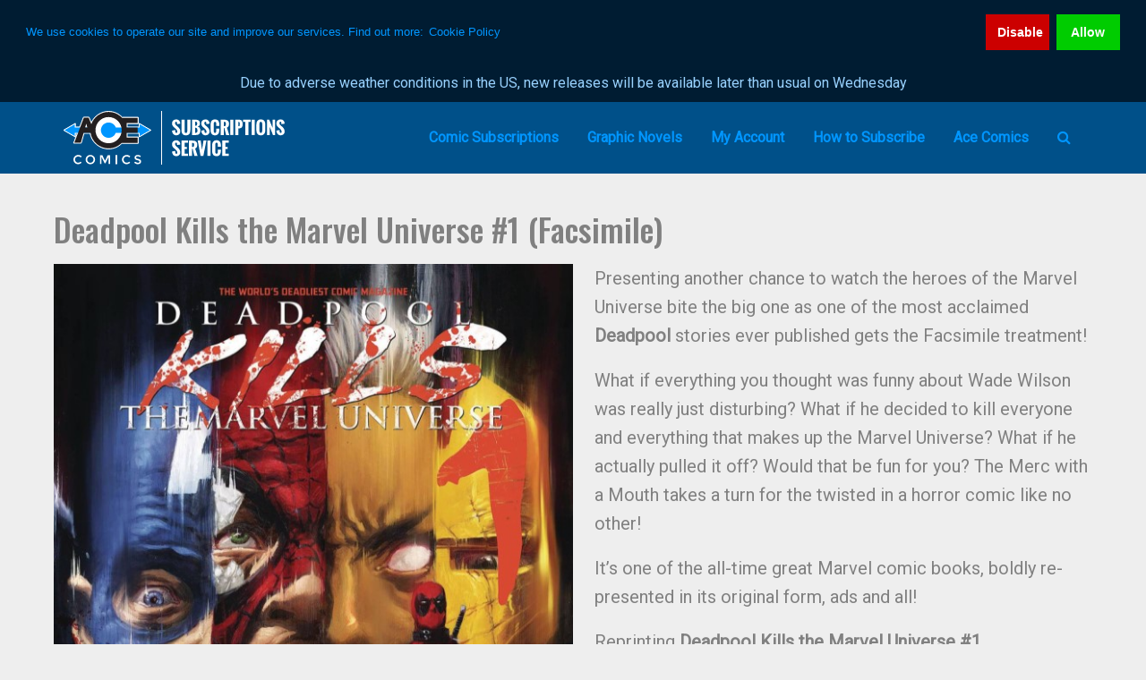

--- FILE ---
content_type: text/html; charset=UTF-8
request_url: https://subscriptions.acecomics.co.uk/deadpool-kills-marvel-universe-1-facsimile-edition/
body_size: 12272
content:
<!DOCTYPE html>
<html lang="en-GB">
<head >
<meta charset="UTF-8" />
<meta name="viewport" content="width=device-width, initial-scale=1" />
<meta name='robots' content='index, follow, max-image-preview:large, max-snippet:-1, max-video-preview:-1' />

	<!-- This site is optimized with the Yoast SEO plugin v26.4 - https://yoast.com/wordpress/plugins/seo/ -->
	<title>Deadpool Kills the MU #1 (Facsimile) - ACE Comics Subscriptions</title>
	<meta name="description" content="It&#039;s one of the all-time great Marvel comic books, re-presented in its original form! Reprinting Deadpool Kills the Marvel Universe #1." />
	<link rel="canonical" href="https://subscriptions.acecomics.co.uk/deadpool-kills-marvel-universe-1-facsimile-edition/" />
	<meta property="og:locale" content="en_GB" />
	<meta property="og:type" content="article" />
	<meta property="og:title" content="Deadpool Kills the MU #1 (Facsimile) - ACE Comics Subscriptions" />
	<meta property="og:description" content="It&#039;s one of the all-time great Marvel comic books, re-presented in its original form! Reprinting Deadpool Kills the Marvel Universe #1." />
	<meta property="og:url" content="https://subscriptions.acecomics.co.uk/deadpool-kills-marvel-universe-1-facsimile-edition/" />
	<meta property="og:site_name" content="ACE Comics Subscriptions" />
	<meta property="article:publisher" content="https://www.facebook.com/acecomics/" />
	<meta property="article:published_time" content="2024-04-04T13:12:46+00:00" />
	<meta property="article:modified_time" content="2024-04-11T16:31:59+00:00" />
	<meta property="og:image" content="https://subscriptions.acecomics.co.uk/wp-content/uploads/2024/03/deadpoolkillsmcusocial.jpg" />
	<meta property="og:image:width" content="1200" />
	<meta property="og:image:height" content="628" />
	<meta property="og:image:type" content="image/jpeg" />
	<meta name="author" content="Guy" />
	<meta name="twitter:card" content="summary_large_image" />
	<meta name="twitter:image" content="https://subscriptions.acecomics.co.uk/wp-content/uploads/2024/03/deadpoolkillsmcusocial.jpg" />
	<meta name="twitter:creator" content="@ace_comics" />
	<meta name="twitter:site" content="@ace_comics" />
	<meta name="twitter:label1" content="Written by" />
	<meta name="twitter:data1" content="Guy" />
	<meta name="twitter:label2" content="Estimated reading time" />
	<meta name="twitter:data2" content="1 minute" />
	<script type="application/ld+json" class="yoast-schema-graph">{"@context":"https://schema.org","@graph":[{"@type":"Article","@id":"https://subscriptions.acecomics.co.uk/deadpool-kills-marvel-universe-1-facsimile-edition/#article","isPartOf":{"@id":"https://subscriptions.acecomics.co.uk/deadpool-kills-marvel-universe-1-facsimile-edition/"},"author":{"name":"Guy","@id":"https://subscriptions.acecomics.co.uk/#/schema/person/9bf121d7e86fbdbe669fc649fff4117b"},"headline":"Deadpool Kills the Marvel Universe #1 (Facsimile)","datePublished":"2024-04-04T13:12:46+00:00","dateModified":"2024-04-11T16:31:59+00:00","mainEntityOfPage":{"@id":"https://subscriptions.acecomics.co.uk/deadpool-kills-marvel-universe-1-facsimile-edition/"},"wordCount":125,"publisher":{"@id":"https://subscriptions.acecomics.co.uk/#organization"},"image":{"@id":"https://subscriptions.acecomics.co.uk/deadpool-kills-marvel-universe-1-facsimile-edition/#primaryimage"},"thumbnailUrl":"https://subscriptions.acecomics.co.uk/wp-content/uploads/2024/03/deadpoolkillsmcu.jpg","keywords":["Deadpool","Facsimile Edition","Kills The Marvel Universe","Marvel Comic Subscriptions"],"articleSection":["Comic Subscriptions"],"inLanguage":"en-GB"},{"@type":"WebPage","@id":"https://subscriptions.acecomics.co.uk/deadpool-kills-marvel-universe-1-facsimile-edition/","url":"https://subscriptions.acecomics.co.uk/deadpool-kills-marvel-universe-1-facsimile-edition/","name":"Deadpool Kills the MU #1 (Facsimile) - ACE Comics Subscriptions","isPartOf":{"@id":"https://subscriptions.acecomics.co.uk/#website"},"primaryImageOfPage":{"@id":"https://subscriptions.acecomics.co.uk/deadpool-kills-marvel-universe-1-facsimile-edition/#primaryimage"},"image":{"@id":"https://subscriptions.acecomics.co.uk/deadpool-kills-marvel-universe-1-facsimile-edition/#primaryimage"},"thumbnailUrl":"https://subscriptions.acecomics.co.uk/wp-content/uploads/2024/03/deadpoolkillsmcu.jpg","datePublished":"2024-04-04T13:12:46+00:00","dateModified":"2024-04-11T16:31:59+00:00","description":"It's one of the all-time great Marvel comic books, re-presented in its original form! Reprinting Deadpool Kills the Marvel Universe #1.","breadcrumb":{"@id":"https://subscriptions.acecomics.co.uk/deadpool-kills-marvel-universe-1-facsimile-edition/#breadcrumb"},"inLanguage":"en-GB","potentialAction":[{"@type":"ReadAction","target":["https://subscriptions.acecomics.co.uk/deadpool-kills-marvel-universe-1-facsimile-edition/"]}]},{"@type":"ImageObject","inLanguage":"en-GB","@id":"https://subscriptions.acecomics.co.uk/deadpool-kills-marvel-universe-1-facsimile-edition/#primaryimage","url":"https://subscriptions.acecomics.co.uk/wp-content/uploads/2024/03/deadpoolkillsmcu.jpg","contentUrl":"https://subscriptions.acecomics.co.uk/wp-content/uploads/2024/03/deadpoolkillsmcu.jpg","width":600,"height":900,"caption":"Deadpool Kills Marvel Universe #1 Facsimile Edition"},{"@type":"BreadcrumbList","@id":"https://subscriptions.acecomics.co.uk/deadpool-kills-marvel-universe-1-facsimile-edition/#breadcrumb","itemListElement":[{"@type":"ListItem","position":1,"name":"Home","item":"https://subscriptions.acecomics.co.uk/"},{"@type":"ListItem","position":2,"name":"Deadpool Kills the Marvel Universe #1 (Facsimile)"}]},{"@type":"WebSite","@id":"https://subscriptions.acecomics.co.uk/#website","url":"https://subscriptions.acecomics.co.uk/","name":"ACE Comics Subscriptions","description":"The Comic Book Subscription department of UK comic book store Ace Comics, supplying books from Marvel Comics, DC Comics, Image Comics, Dark Horse Comics, IDW Publishing and others. Shop with us for Batman, Star Wars, The Walking Dead, Doctor Who, X-Men, Spider-Man, The Flash, Sonic, Superman and more.","publisher":{"@id":"https://subscriptions.acecomics.co.uk/#organization"},"potentialAction":[{"@type":"SearchAction","target":{"@type":"EntryPoint","urlTemplate":"https://subscriptions.acecomics.co.uk/?s={search_term_string}"},"query-input":{"@type":"PropertyValueSpecification","valueRequired":true,"valueName":"search_term_string"}}],"inLanguage":"en-GB"},{"@type":"Organization","@id":"https://subscriptions.acecomics.co.uk/#organization","name":"Ace Comics","url":"https://subscriptions.acecomics.co.uk/","logo":{"@type":"ImageObject","inLanguage":"en-GB","@id":"https://subscriptions.acecomics.co.uk/#/schema/logo/image/","url":"https://subscriptions.acecomics.co.uk/wp-content/uploads/2018/01/ace-web-logo-2016.jpg","contentUrl":"https://subscriptions.acecomics.co.uk/wp-content/uploads/2018/01/ace-web-logo-2016.jpg","width":800,"height":800,"caption":"Ace Comics"},"image":{"@id":"https://subscriptions.acecomics.co.uk/#/schema/logo/image/"},"sameAs":["https://www.facebook.com/acecomics/","https://x.com/ace_comics","https://uk.pinterest.com/acecomics/","https://www.youtube.com/channel/UC5-k5dAACZgwRkz5qfliqkg"]},{"@type":"Person","@id":"https://subscriptions.acecomics.co.uk/#/schema/person/9bf121d7e86fbdbe669fc649fff4117b","name":"Guy","image":{"@type":"ImageObject","inLanguage":"en-GB","@id":"https://subscriptions.acecomics.co.uk/#/schema/person/image/","url":"https://secure.gravatar.com/avatar/a47ab4d8d83f6fd4e2c66866693ba8c63dba57231bbfb51c3aaf7a73f4eaed4f?s=96&d=blank&r=g","contentUrl":"https://secure.gravatar.com/avatar/a47ab4d8d83f6fd4e2c66866693ba8c63dba57231bbfb51c3aaf7a73f4eaed4f?s=96&d=blank&r=g","caption":"Guy"},"url":"https://subscriptions.acecomics.co.uk/author/guy/"}]}</script>
	<!-- / Yoast SEO plugin. -->


<link rel='dns-prefetch' href='//fonts.googleapis.com' />
<link rel='dns-prefetch' href='//maxcdn.bootstrapcdn.com' />
<link rel='dns-prefetch' href='//acecomics.co.uk' />
<link rel="alternate" type="application/rss+xml" title="ACE Comics Subscriptions &raquo; Feed" href="https://subscriptions.acecomics.co.uk/feed/" />
<link rel="alternate" type="application/rss+xml" title="ACE Comics Subscriptions &raquo; Comments Feed" href="https://subscriptions.acecomics.co.uk/comments/feed/" />
<link rel="alternate" title="oEmbed (JSON)" type="application/json+oembed" href="https://subscriptions.acecomics.co.uk/wp-json/oembed/1.0/embed?url=https%3A%2F%2Fsubscriptions.acecomics.co.uk%2Fdeadpool-kills-marvel-universe-1-facsimile-edition%2F" />
<link rel="alternate" title="oEmbed (XML)" type="text/xml+oembed" href="https://subscriptions.acecomics.co.uk/wp-json/oembed/1.0/embed?url=https%3A%2F%2Fsubscriptions.acecomics.co.uk%2Fdeadpool-kills-marvel-universe-1-facsimile-edition%2F&#038;format=xml" />
<style id='wp-img-auto-sizes-contain-inline-css' type='text/css'>
img:is([sizes=auto i],[sizes^="auto," i]){contain-intrinsic-size:3000px 1500px}
/*# sourceURL=wp-img-auto-sizes-contain-inline-css */
</style>
<link rel='stylesheet' id='genesis-economic-css' href='https://subscriptions.acecomics.co.uk/wp-content/themes/genesis-ace-economic/style.css?ver=2.2.4' type='text/css' media='all' />
<link rel='stylesheet' id='contact-form-7-css' href='https://subscriptions.acecomics.co.uk/wp-content/plugins/contact-form-7/includes/css/styles.css?ver=6.1.4' type='text/css' media='all' />
<link rel='stylesheet' id='genesis-roboto-font-css' href='https://fonts.googleapis.com/css2?family=Roboto%3Awght%40300%3B400&#038;display=swap&#038;ver=6.9' type='text/css' media='all' />
<link rel='stylesheet' id='genesis-oswald-font-css' href='https://fonts.googleapis.com/css2?family=Oswald%3Awght%40500&#038;display=swap&#038;ver=6.9' type='text/css' media='all' />
<link rel='stylesheet' id='dashicons-css' href='https://subscriptions.acecomics.co.uk/wp-includes/css/dashicons.min.css?ver=6.9' type='text/css' media='all' />
<link rel='stylesheet' id='font-awesome-css' href='//maxcdn.bootstrapcdn.com/font-awesome/4.6.3/css/font-awesome.min.css?ver=6.9' type='text/css' media='all' />
<link rel='stylesheet' id='additional-css-css' href='https://subscriptions.acecomics.co.uk/wp-content/themes/genesis-ace-economic/css/style_plus.css?ver=3.6.1' type='text/css' media='all' />
<link rel='stylesheet' id='archives-css-css' href='https://subscriptions.acecomics.co.uk/wp-content/themes/genesis-ace-economic/css/eco_archives.css?ver=3.6.1' type='text/css' media='all' />
<link rel='stylesheet' id='external-style-css' href='https://acecomics.co.uk/wp-content/themes/genesis-ace/css/style_plus.css?ver=6.9' type='text/css' media='all' />
<link rel='stylesheet' id='external-archive-style-css' href='https://acecomics.co.uk/wp-content/themes/genesis-ace/css/ace_header.css?ver=6.9' type='text/css' media='all' />
<link rel='stylesheet' id='external-plugin-style-css' href='https://acecomics.co.uk/wp-content/themes/genesis-ace/css/plugin_plus.css?ver=6.9' type='text/css' media='all' />
<link rel='stylesheet' id='external-woocommerce-style-css' href='https://acecomics.co.uk/wp-content/themes/genesis-ace/css/woocommerce_plus.css?ver=6.9' type='text/css' media='all' />
<link rel='stylesheet' id='external-shop-style-css' href='https://acecomics.co.uk/wp-content/themes/genesis-ace/css/shop_style.css?ver=6.9' type='text/css' media='all' />
<link rel='stylesheet' id='external-consent-css' href='https://acecomics.co.uk/wp-content/themes/genesis-ace/css/consent_style.css?ver=6.9' type='text/css' media='all' />
<link rel='stylesheet' id='external-footer-style-css' href='https://acecomics.co.uk/wp-content/themes/genesis-ace/css/ace_footer.css?ver=6.9' type='text/css' media='all' />
<link rel='stylesheet' id='footer-css-css' href='https://subscriptions.acecomics.co.uk/wp-content/themes/genesis-ace-economic/css/ace_footer.css?ver=3.6.1' type='text/css' media='all' />
<script type="text/javascript" src="https://subscriptions.acecomics.co.uk/wp-includes/js/jquery/jquery.min.js?ver=3.7.1" id="jquery-core-js"></script>
<script type="text/javascript" src="https://subscriptions.acecomics.co.uk/wp-includes/js/jquery/jquery-migrate.min.js?ver=3.4.1" id="jquery-migrate-js"></script>
<link rel="https://api.w.org/" href="https://subscriptions.acecomics.co.uk/wp-json/" /><link rel="alternate" title="JSON" type="application/json" href="https://subscriptions.acecomics.co.uk/wp-json/wp/v2/posts/35138" /><link rel="EditURI" type="application/rsd+xml" title="RSD" href="https://subscriptions.acecomics.co.uk/xmlrpc.php?rsd" />
<meta name="generator" content="WordPress 6.9" />
<link rel='shortlink' href='https://subscriptions.acecomics.co.uk/?p=35138' />
<link rel="icon" href="https://subscriptions.acecomics.co.uk/wp-content/themes/genesis-ace-economic/images/favicon.ico" />
<link rel="pingback" href="https://subscriptions.acecomics.co.uk/xmlrpc.php" />
<!--favicon-->
<link rel="apple-touch-icon" sizes="180x180" href="/apple-touch-icon.png">
<link rel="icon" type="image/png" href="/favicon-32x32.png" sizes="32x32">
<link rel="icon" type="image/png" href="/favicon-16x16.png" sizes="16x16">
<link rel="manifest" href="/manifest.json">
<link rel="mask-icon" href="/safari-pinned-tab.svg" color="#0096ff">
<meta name="theme-color" content="#003966">
<meta name="yandex-verification" content="1510e7758cfef32c" />
<!--cookie consent-->
<link rel="stylesheet" type="text/css" href="//cdnjs.cloudflare.com/ajax/libs/cookieconsent2/3.0.3/cookieconsent.min.css" />
<script src="//cdnjs.cloudflare.com/ajax/libs/cookieconsent2/3.0.3/cookieconsent.min.js"></script>
<script>
window.addEventListener("load", function(){
window.cookieconsent.initialise({
  "position": "top",
  "static": true,
  "type": "opt-out",
  "content": {
    "message": "We use cookies to operate our site and improve our services. Find out more:",
    "dismiss": "Allow",
    "deny": "Disable",
    "link": "Cookie Policy",
    "href": "https://acecomics.co.uk/cookies/"
  },
  "onStatusChange": function(status, chosenBefore) {
    var type = this.options.type;
    var didConsent = this.hasConsented();
    if (type == 'opt-out' && !didConsent) {
      window.open('https://cookies.insites.com/disable-cookies/','_blank');
    }
  }
})});
</script><style type="text/css">.recentcomments a{display:inline !important;padding:0 !important;margin:0 !important;}</style><style id='global-styles-inline-css' type='text/css'>
:root{--wp--preset--aspect-ratio--square: 1;--wp--preset--aspect-ratio--4-3: 4/3;--wp--preset--aspect-ratio--3-4: 3/4;--wp--preset--aspect-ratio--3-2: 3/2;--wp--preset--aspect-ratio--2-3: 2/3;--wp--preset--aspect-ratio--16-9: 16/9;--wp--preset--aspect-ratio--9-16: 9/16;--wp--preset--color--black: #000000;--wp--preset--color--cyan-bluish-gray: #abb8c3;--wp--preset--color--white: #ffffff;--wp--preset--color--pale-pink: #f78da7;--wp--preset--color--vivid-red: #cf2e2e;--wp--preset--color--luminous-vivid-orange: #ff6900;--wp--preset--color--luminous-vivid-amber: #fcb900;--wp--preset--color--light-green-cyan: #7bdcb5;--wp--preset--color--vivid-green-cyan: #00d084;--wp--preset--color--pale-cyan-blue: #8ed1fc;--wp--preset--color--vivid-cyan-blue: #0693e3;--wp--preset--color--vivid-purple: #9b51e0;--wp--preset--gradient--vivid-cyan-blue-to-vivid-purple: linear-gradient(135deg,rgb(6,147,227) 0%,rgb(155,81,224) 100%);--wp--preset--gradient--light-green-cyan-to-vivid-green-cyan: linear-gradient(135deg,rgb(122,220,180) 0%,rgb(0,208,130) 100%);--wp--preset--gradient--luminous-vivid-amber-to-luminous-vivid-orange: linear-gradient(135deg,rgb(252,185,0) 0%,rgb(255,105,0) 100%);--wp--preset--gradient--luminous-vivid-orange-to-vivid-red: linear-gradient(135deg,rgb(255,105,0) 0%,rgb(207,46,46) 100%);--wp--preset--gradient--very-light-gray-to-cyan-bluish-gray: linear-gradient(135deg,rgb(238,238,238) 0%,rgb(169,184,195) 100%);--wp--preset--gradient--cool-to-warm-spectrum: linear-gradient(135deg,rgb(74,234,220) 0%,rgb(151,120,209) 20%,rgb(207,42,186) 40%,rgb(238,44,130) 60%,rgb(251,105,98) 80%,rgb(254,248,76) 100%);--wp--preset--gradient--blush-light-purple: linear-gradient(135deg,rgb(255,206,236) 0%,rgb(152,150,240) 100%);--wp--preset--gradient--blush-bordeaux: linear-gradient(135deg,rgb(254,205,165) 0%,rgb(254,45,45) 50%,rgb(107,0,62) 100%);--wp--preset--gradient--luminous-dusk: linear-gradient(135deg,rgb(255,203,112) 0%,rgb(199,81,192) 50%,rgb(65,88,208) 100%);--wp--preset--gradient--pale-ocean: linear-gradient(135deg,rgb(255,245,203) 0%,rgb(182,227,212) 50%,rgb(51,167,181) 100%);--wp--preset--gradient--electric-grass: linear-gradient(135deg,rgb(202,248,128) 0%,rgb(113,206,126) 100%);--wp--preset--gradient--midnight: linear-gradient(135deg,rgb(2,3,129) 0%,rgb(40,116,252) 100%);--wp--preset--font-size--small: 13px;--wp--preset--font-size--medium: 20px;--wp--preset--font-size--large: 36px;--wp--preset--font-size--x-large: 42px;--wp--preset--spacing--20: 0.44rem;--wp--preset--spacing--30: 0.67rem;--wp--preset--spacing--40: 1rem;--wp--preset--spacing--50: 1.5rem;--wp--preset--spacing--60: 2.25rem;--wp--preset--spacing--70: 3.38rem;--wp--preset--spacing--80: 5.06rem;--wp--preset--shadow--natural: 6px 6px 9px rgba(0, 0, 0, 0.2);--wp--preset--shadow--deep: 12px 12px 50px rgba(0, 0, 0, 0.4);--wp--preset--shadow--sharp: 6px 6px 0px rgba(0, 0, 0, 0.2);--wp--preset--shadow--outlined: 6px 6px 0px -3px rgb(255, 255, 255), 6px 6px rgb(0, 0, 0);--wp--preset--shadow--crisp: 6px 6px 0px rgb(0, 0, 0);}:where(.is-layout-flex){gap: 0.5em;}:where(.is-layout-grid){gap: 0.5em;}body .is-layout-flex{display: flex;}.is-layout-flex{flex-wrap: wrap;align-items: center;}.is-layout-flex > :is(*, div){margin: 0;}body .is-layout-grid{display: grid;}.is-layout-grid > :is(*, div){margin: 0;}:where(.wp-block-columns.is-layout-flex){gap: 2em;}:where(.wp-block-columns.is-layout-grid){gap: 2em;}:where(.wp-block-post-template.is-layout-flex){gap: 1.25em;}:where(.wp-block-post-template.is-layout-grid){gap: 1.25em;}.has-black-color{color: var(--wp--preset--color--black) !important;}.has-cyan-bluish-gray-color{color: var(--wp--preset--color--cyan-bluish-gray) !important;}.has-white-color{color: var(--wp--preset--color--white) !important;}.has-pale-pink-color{color: var(--wp--preset--color--pale-pink) !important;}.has-vivid-red-color{color: var(--wp--preset--color--vivid-red) !important;}.has-luminous-vivid-orange-color{color: var(--wp--preset--color--luminous-vivid-orange) !important;}.has-luminous-vivid-amber-color{color: var(--wp--preset--color--luminous-vivid-amber) !important;}.has-light-green-cyan-color{color: var(--wp--preset--color--light-green-cyan) !important;}.has-vivid-green-cyan-color{color: var(--wp--preset--color--vivid-green-cyan) !important;}.has-pale-cyan-blue-color{color: var(--wp--preset--color--pale-cyan-blue) !important;}.has-vivid-cyan-blue-color{color: var(--wp--preset--color--vivid-cyan-blue) !important;}.has-vivid-purple-color{color: var(--wp--preset--color--vivid-purple) !important;}.has-black-background-color{background-color: var(--wp--preset--color--black) !important;}.has-cyan-bluish-gray-background-color{background-color: var(--wp--preset--color--cyan-bluish-gray) !important;}.has-white-background-color{background-color: var(--wp--preset--color--white) !important;}.has-pale-pink-background-color{background-color: var(--wp--preset--color--pale-pink) !important;}.has-vivid-red-background-color{background-color: var(--wp--preset--color--vivid-red) !important;}.has-luminous-vivid-orange-background-color{background-color: var(--wp--preset--color--luminous-vivid-orange) !important;}.has-luminous-vivid-amber-background-color{background-color: var(--wp--preset--color--luminous-vivid-amber) !important;}.has-light-green-cyan-background-color{background-color: var(--wp--preset--color--light-green-cyan) !important;}.has-vivid-green-cyan-background-color{background-color: var(--wp--preset--color--vivid-green-cyan) !important;}.has-pale-cyan-blue-background-color{background-color: var(--wp--preset--color--pale-cyan-blue) !important;}.has-vivid-cyan-blue-background-color{background-color: var(--wp--preset--color--vivid-cyan-blue) !important;}.has-vivid-purple-background-color{background-color: var(--wp--preset--color--vivid-purple) !important;}.has-black-border-color{border-color: var(--wp--preset--color--black) !important;}.has-cyan-bluish-gray-border-color{border-color: var(--wp--preset--color--cyan-bluish-gray) !important;}.has-white-border-color{border-color: var(--wp--preset--color--white) !important;}.has-pale-pink-border-color{border-color: var(--wp--preset--color--pale-pink) !important;}.has-vivid-red-border-color{border-color: var(--wp--preset--color--vivid-red) !important;}.has-luminous-vivid-orange-border-color{border-color: var(--wp--preset--color--luminous-vivid-orange) !important;}.has-luminous-vivid-amber-border-color{border-color: var(--wp--preset--color--luminous-vivid-amber) !important;}.has-light-green-cyan-border-color{border-color: var(--wp--preset--color--light-green-cyan) !important;}.has-vivid-green-cyan-border-color{border-color: var(--wp--preset--color--vivid-green-cyan) !important;}.has-pale-cyan-blue-border-color{border-color: var(--wp--preset--color--pale-cyan-blue) !important;}.has-vivid-cyan-blue-border-color{border-color: var(--wp--preset--color--vivid-cyan-blue) !important;}.has-vivid-purple-border-color{border-color: var(--wp--preset--color--vivid-purple) !important;}.has-vivid-cyan-blue-to-vivid-purple-gradient-background{background: var(--wp--preset--gradient--vivid-cyan-blue-to-vivid-purple) !important;}.has-light-green-cyan-to-vivid-green-cyan-gradient-background{background: var(--wp--preset--gradient--light-green-cyan-to-vivid-green-cyan) !important;}.has-luminous-vivid-amber-to-luminous-vivid-orange-gradient-background{background: var(--wp--preset--gradient--luminous-vivid-amber-to-luminous-vivid-orange) !important;}.has-luminous-vivid-orange-to-vivid-red-gradient-background{background: var(--wp--preset--gradient--luminous-vivid-orange-to-vivid-red) !important;}.has-very-light-gray-to-cyan-bluish-gray-gradient-background{background: var(--wp--preset--gradient--very-light-gray-to-cyan-bluish-gray) !important;}.has-cool-to-warm-spectrum-gradient-background{background: var(--wp--preset--gradient--cool-to-warm-spectrum) !important;}.has-blush-light-purple-gradient-background{background: var(--wp--preset--gradient--blush-light-purple) !important;}.has-blush-bordeaux-gradient-background{background: var(--wp--preset--gradient--blush-bordeaux) !important;}.has-luminous-dusk-gradient-background{background: var(--wp--preset--gradient--luminous-dusk) !important;}.has-pale-ocean-gradient-background{background: var(--wp--preset--gradient--pale-ocean) !important;}.has-electric-grass-gradient-background{background: var(--wp--preset--gradient--electric-grass) !important;}.has-midnight-gradient-background{background: var(--wp--preset--gradient--midnight) !important;}.has-small-font-size{font-size: var(--wp--preset--font-size--small) !important;}.has-medium-font-size{font-size: var(--wp--preset--font-size--medium) !important;}.has-large-font-size{font-size: var(--wp--preset--font-size--large) !important;}.has-x-large-font-size{font-size: var(--wp--preset--font-size--x-large) !important;}
/*# sourceURL=global-styles-inline-css */
</style>
</head>
<body class="wp-singular post-template-default single single-post postid-35138 single-format-standard wp-theme-genesis wp-child-theme-genesis-ace-economic metaslider-plugin header-full-width full-width-content genesis-breadcrumbs-hidden genesis-footer-widgets-hidden subs-site"><script>
  (function(i,s,o,g,r,a,m){i['GoogleAnalyticsObject']=r;i[r]=i[r]||function(){
  (i[r].q=i[r].q||[]).push(arguments)},i[r].l=1*new Date();a=s.createElement(o),
  m=s.getElementsByTagName(o)[0];a.async=1;a.src=g;m.parentNode.insertBefore(a,m)
  })(window,document,'script','https://www.google-analytics.com/analytics.js','ga');

  ga('create', 'UA-106809939-1', 'auto');
  ga('send', 'pageview');

</script><div class="site-container"><ul class="genesis-skip-link"><li><a href="#genesis-nav-primary" class="screen-reader-shortcut"> Skip to primary navigation</a></li><li><a href="#genesis-content" class="screen-reader-shortcut"> Skip to main content</a></li></ul><div class="header-strap"><div class="wrap">Due to adverse weather conditions in the US, new releases will be available later than usual on Wednesday</div></div><header class="site-header"><div class="wrap"><div class="title-area"><p class="site-title"><a href="https://subscriptions.acecomics.co.uk/">ACE Comics Subscriptions</a></p><p class="site-description">The Comic Book Subscription department of UK comic book store Ace Comics, supplying books from Marvel Comics, DC Comics, Image Comics, Dark Horse Comics, IDW Publishing and others. Shop with us for Batman, Star Wars, The Walking Dead, Doctor Who, X-Men, Spider-Man, The Flash, Sonic, Superman and more.</p></div><div class="subtitle-area" style="display:none">
			<h2 class="site-subtitle">
				<a href="/" title="Subscriptions Service Home">Subscriptions Service Home</a>
			</h2>
		</div><nav class="nav-primary" aria-label="Main" id="genesis-nav-primary"><div class="wrap"><ul id="menu-split-menu" class="menu genesis-nav-menu menu-primary js-superfish"><li id="menu-item-19562" class="menu-item menu-item-type-taxonomy menu-item-object-category current-post-ancestor current-menu-parent current-post-parent menu-item-19562"><a href="https://subscriptions.acecomics.co.uk/category/comic-subscription/"><span >Comic Subscriptions</span></a></li>
<li id="menu-item-19563" class="menu-item menu-item-type-taxonomy menu-item-object-category menu-item-19563"><a href="https://subscriptions.acecomics.co.uk/category/graphic-novels/"><span >Graphic Novels</span></a></li>
<li id="menu-item-19564" class="menu-item menu-item-type-custom menu-item-object-custom menu-item-has-children menu-item-19564"><a href="//users.subscriptions.acecomics.co.uk/"><span >My Account</span></a>
<ul class="sub-menu">
	<li id="menu-item-19565" class="menu-item menu-item-type-custom menu-item-object-custom menu-item-19565"><a href="https://users.subscriptions.acecomics.co.uk/subscription/"><span >Current Subscriptions</span></a></li>
	<li id="menu-item-19566" class="menu-item menu-item-type-custom menu-item-object-custom menu-item-19566"><a href="https://users.subscriptions.acecomics.co.uk/subscription/add/"><span >Add to Subscriptions</span></a></li>
	<li id="menu-item-19567" class="menu-item menu-item-type-custom menu-item-object-custom menu-item-19567"><a href="https://users.subscriptions.acecomics.co.uk/pull/"><span >My Pull List</span></a></li>
	<li id="menu-item-19568" class="menu-item menu-item-type-custom menu-item-object-custom menu-item-19568"><a href="//users.subscriptions.acecomics.co.uk/order/history/"><span >My Order History</span></a></li>
	<li id="menu-item-19569" class="menu-item menu-item-type-custom menu-item-object-custom menu-item-19569"><a href="//users.subscriptions.acecomics.co.uk/details/"><span >My Details</span></a></li>
	<li id="menu-item-19570" class="menu-item menu-item-type-custom menu-item-object-custom menu-item-19570"><a href="//subscriptions.acecomics.co.uk/comic-supplies/"><span >Comics Supplies</span></a></li>
	<li id="menu-item-19571" class="menu-item menu-item-type-custom menu-item-object-custom menu-item-19571"><a href="//users.subscriptions.acecomics.co.uk/logout"><span >Logout</span></a></li>
</ul>
</li>
<li id="menu-item-22665" class="menu-item menu-item-type-post_type menu-item-object-page menu-item-22665"><a href="https://subscriptions.acecomics.co.uk/subscription-service-guide/"><span >How to Subscribe</span></a></li>
<li id="menu-item-19573" class="menu-item menu-item-type-custom menu-item-object-custom menu-item-19573"><a href="https://acecomics.co.uk/"><span >Ace Comics</span></a></li>
<li id="menu-item-22686" class="menu-item menu-item-type-custom menu-item-object-custom menu-item-home menu-item-22686"><a href="https://subscriptions.acecomics.co.uk/#searchbox"><span ><i class="fa fa-search" aria-hidden="true"></i></span></a></li>
</ul></div></nav></div></header><div class="site-inner"><div class="content-sidebar-wrap"><main class="content" id="genesis-content"><article class="post-35138 post type-post status-publish format-standard has-post-thumbnail category-comic-subscription tag-deadpool tag-facsimile-edition tag-kills-the-marvel-universe tag-marvel-comics entry oneshot" aria-label="Deadpool Kills the Marvel Universe #1 (Facsimile)"><header class="entry-header"><h1 class="entry-title">Deadpool Kills the Marvel Universe #1 (Facsimile)</h1>
</header><div class="entry-content"><img decoding="async" width="600" height="900" src="https://subscriptions.acecomics.co.uk/wp-content/uploads/2024/03/deadpoolkillsmcu.jpg" class="attachment-post-thumbnail size-post-thumbnail wp-post-image" alt="Deadpool Kills Marvel Universe #1 Facsimile Edition" srcset="https://subscriptions.acecomics.co.uk/wp-content/uploads/2024/03/deadpoolkillsmcu.jpg 600w, https://subscriptions.acecomics.co.uk/wp-content/uploads/2024/03/deadpoolkillsmcu-300x450.jpg 300w, https://subscriptions.acecomics.co.uk/wp-content/uploads/2024/03/deadpoolkillsmcu-419x628.jpg 419w, https://subscriptions.acecomics.co.uk/wp-content/uploads/2024/03/deadpoolkillsmcu-180x270.jpg 180w" sizes="(max-width: 600px) 100vw, 600px" />
<p>Presenting another chance to watch the heroes of the Marvel Universe bite the big one as one of the most acclaimed <strong>Deadpool</strong> stories ever published gets the Facsimile treatment!</p>
<p>What if everything you thought was funny about Wade Wilson was really just disturbing? What if he decided to kill everyone and everything that makes up the Marvel Universe? What if he actually pulled it off? Would that be fun for you? The Merc with a Mouth takes a turn for the twisted in a horror comic like no other!</p>
<p>It&#8217;s one of the all-time great Marvel comic books, boldly re-presented in its original form, ads and all!</p>
<p>Reprinting <strong>Deadpool Kills the Marvel Universe #1</strong>.</p>
<div class="ace-subscription-unavailable" style="display: inline-block; padding: 12px 24px; background-color: #f8d7da; color: #721c24; border: 1px solid #f5c6cb; border-radius: 4px; font-family: 'Oswald', sans-serif; font-weight: 500;">This series is not available for subscription</div>
<!--<rdf:RDF xmlns:rdf="http://www.w3.org/1999/02/22-rdf-syntax-ns#"
			xmlns:dc="http://purl.org/dc/elements/1.1/"
			xmlns:trackback="http://madskills.com/public/xml/rss/module/trackback/">
		<rdf:Description rdf:about="https://subscriptions.acecomics.co.uk/deadpool-kills-marvel-universe-1-facsimile-edition/"
    dc:identifier="https://subscriptions.acecomics.co.uk/deadpool-kills-marvel-universe-1-facsimile-edition/"
    dc:title="Deadpool Kills the Marvel Universe #1 (Facsimile)"
    trackback:ping="https://subscriptions.acecomics.co.uk/deadpool-kills-marvel-universe-1-facsimile-edition/trackback/" />
</rdf:RDF>-->
</div><footer class="entry-footer"></footer></article></main></div></div>
			<div class="frames">
				<div class="frame flip blue3 guide-link easy-guide-link">
					<div class="wrap">
						<div class="frame-content">
							<h2>NEED TO SET UP A SUBSCRIPTIONS ACCOUNT?</h2>
							<h3>IT'S EASY</h3>
							<p><a href="https://subscriptions.acecomics.co.uk/how-it-works" class="button">GET STARTED</a>
						</div>
						<div class="frame-image frame-sticky">
							<img src="https://subscriptions.acecomics.co.uk/wp-content/uploads/2018/09/batgirl-count-02.jpg" alt="Batgirl" width="600" height="679" class="size-full wp-image-9261">
						</div>
					</div>
				</div>
			</div>
		<footer class="site-footer"><div class="wrap">
	<div class="footblock">
		<h3>SUBSCRIPTIONS</h3>
		<ul>
			<li>
			<a href="https://subscriptions.acecomics.co.uk/category/comic-subscription/" itemprop="url"><span itemprop="name">Comics</span></a>
			</li>
			<li>
				<a href="https://subscriptions.acecomics.co.uk/category/graphic-novels/" itemprop="url"><span itemprop="name">Graphic Novels</span></a>
			</li>
			<li>
			<a href="https://subscriptions.acecomics.co.uk/subscriptions-by-publisher/" itemprop="url"><span itemprop="name">By Publisher</span></a>
			</li>
			<li>
			<a href="https://subscriptions.acecomics.co.uk/new-series/" itemprop="url"><span itemprop="name">Recently Added</span></a>
			</li>
			<li>
			<a href="https://subscriptions.acecomics.co.uk/new-comics/" itemprop="url"><span itemprop="name">Recently Released</span></a>
			</li>
			<li>
				<a href="https://subscriptions.acecomics.co.uk/subscription-service-guide/" itemprop="url"><span itemprop="name">How to Subscribe</span></a>
			</li>
			<li>
				<a href="https://subscriptions.acecomics.co.uk/tag/top-100/" alt="Top 100 Comic Subscriptions">Top 100</a>
			</li>
		</ul>
	</div>
	
	<div class="footblock">
		<h3>MY ACCOUNT</h3>
		<ul>
			<li class="menu-item menu-item-type-custom menu-item-object-custom">
				<a href="https://users.subscriptions.acecomics.co.uk/subscription">Current Subscriptions</a>
			</li>
			<li class="menu-item menu-item-type-custom menu-item-object-custom">
				<a href="https://users.subscriptions.acecomics.co.uk/subscription/add/">Add New Titles</a>
			</li>
			<li class="menu-item menu-item-type-custom menu-item-object-custom">
				<a href="https://subscriptions.acecomics.co.uk/subscription/comic-supplies">Add Supplies</a>
			</li>
			<li class="menu-item menu-item-type-custom menu-item-object-custom">
				<a href="https://users.subscriptions.acecomics.co.uk/pull">Pull List</a>
			</li>
			<li class="menu-item menu-item-type-custom menu-item-object-custom">
				<a href="https://users.subscriptions.acecomics.co.uk/order/history">Order History</a>
			</li>
			<li class="menu-item menu-item-type-custom menu-item-object-custom">
				<a href="https://users.subscriptions.acecomics.co.uk/details">My Details</a>
			</li>
			<li class="menu-item menu-item-type-custom menu-item-object-custom">
				<a href="https://users.subscriptions.acecomics.co.uk/logout">Log In / Out</a>
			</li>
		</ul>
	</div>
	
	<div class="footblock">
	<h3>ACE COMICS</h3>
		<ul>
			<li>
				<a href="https://acecomics.co.uk/about-ace-comics/" alt="About ACE Comics">About ACE Comics</a>
			</li>
			<li>
				<a href="https://acecomics.co.uk/category/solicitations/" alt="Solicitations">Solicitations</a>
			</li>
			<li>
				<a href="https://acecomics.co.uk/category/comic-chart/" alt="Comic Chart">Comic Chart</a>
			</li>
			<li>
				<a href="https://acecomics.co.uk/category/biffs-bit/" alt="Biff's Bit">Biff's Bit</a>
			</li>
		</ul>
	</div>

	<div class="footblock">
		<!-- Begin MailChimp Signup Form -->
			<div id="mc_embed_signup">
				<form action="//acecomics.us5.list-manage.com/subscribe/post?u=8c935054ffe969fb52b15982c&amp;id=92214d1e15" method="post" id="mc-embedded-subscribe-form" name="mc-embedded-subscribe-form" class="validate" target="_blank" novalidate>
					<div id="mc_embed_signup_scroll">
						<h3>NEWSLETTER</h3>
						<ul>
							<li>Sign up for some occasional info from ACE Comics</li>
						</ul>
						<div class="mc-field-group">
							<input type="email" value="Your Email" name="EMAIL" class="required email" id="mce-EMAIL">
						</div>
						<div id="mce-responses" class="clear">
							<div class="response" id="mce-error-response" style="display:none"></div>
							<div class="response" id="mce-success-response" style="display:none"></div>
						</div>    <!-- real people should not fill this in and expect good things - do not remove this or risk form bot signups-->
						<div style="position: absolute; left: -5000px;" aria-hidden="true"><input type="text" name="b_8c935054ffe969fb52b15982c_92214d1e15" tabindex="-1" value=""></div>
						<div class="clear">
							<input type="submit" value="Subscribe" name="subscribe" id="mc-embedded-subscribe" class="button">
						</div>
					</div>
				</form>
			</div>
		<!--End mc_embed_signup-->
	</div>

      
	<div class="clearfix"></div>
	
	<div class="socialBar">
		<a href="https://facebook.com/acecomics" alt="Follow us on Facebook" rel="nofollow noopener noreferrer" target="_blank">
			<svg id="socialFacebook" width="100%" height="100%" viewBox="0 0 500 500" version="1.1" xmlns="http://www.w3.org/2000/svg" xmlns:xlink="http://www.w3.org/1999/xlink" xml:space="preserve" xmlns:serif="http://www.serif.com/" style="fill-rule:evenodd;clip-rule:evenodd;stroke-linejoin:round;stroke-miterlimit:2;">
    			<g id="Artboard1" transform="matrix(0.909035,0,0,1,30.3322,41.6667)">
        			<rect x="-33.367" y="-41.667" width="550.034" height="500" style="fill:none;"/>
        			<g id="facebook" transform="matrix(5.40867,0,0,4.91667,283.258,-37.5)">
            			<path d="M0,100L-20.69,100L-20.69,50.005L-31.028,50.005L-31.028,32.762L-20.69,32.762L-20.69,22.419C-20.69,8.37 -14.839,0 1.74,0L15.541,0L15.541,17.233L6.922,17.233C0.469,17.233 0.033,19.638 0.033,24.135L0,32.762L15.642,32.762L13.813,50.005L0,50.005L0,100Z" />
        			</g>
    			</g>
			</svg>
		</a>
		<a href="https://twitter.com/ace_comics/" alt="Follow us on Twitter" rel="nofollow noopener noreferrer" target="_blank">
		<svg id="socialTwitter" style="display:none;" width="100%" height="100%" viewBox="0 0 500 500" version="1.1" xmlns="http://www.w3.org/2000/svg" xmlns:xlink="http://www.w3.org/1999/xlink" xml:space="preserve" xmlns:serif="http://www.serif.com/" style="fill-rule:evenodd;clip-rule:evenodd;stroke-linejoin:round;stroke-miterlimit:2;">
    			<g id="Artboard1" transform="matrix(0.909035,0,0,1,30.3322,41.6667)">
        			<rect x="-33.367" y="-41.667" width="550.034" height="500" style="fill:none;"/>
        			<g id="twitter" transform="matrix(4.39547,0,0,3.99563,512.083,360.831)">
            			<path d="M0,-76.332C-4.53,-74.325 -9.397,-72.962 -14.504,-72.354C-9.28,-75.475 -5.287,-80.422 -3.398,-86.325C-8.272,-83.428 -13.675,-81.327 -19.435,-80.194C-24.033,-85.105 -30.592,-88.166 -37.859,-88.166C-51.801,-88.166 -63.104,-76.866 -63.104,-62.924C-63.104,-60.939 -62.882,-59.011 -62.452,-57.176C-83.429,-58.22 -102.034,-68.275 -114.484,-83.548C-116.655,-79.815 -117.899,-75.479 -117.899,-70.856C-117.899,-62.096 -113.443,-54.37 -106.674,-49.839C-110.81,-49.972 -114.702,-51.108 -118.1,-52.998C-118.105,-52.895 -118.105,-52.786 -118.105,-52.681C-118.105,-40.449 -109.409,-30.245 -97.854,-27.923C-99.975,-27.351 -102.205,-27.043 -104.511,-27.043C-106.135,-27.043 -107.72,-27.203 -109.261,-27.488C-106.045,-17.474 -96.725,-10.175 -85.675,-9.966C-94.319,-3.195 -105.197,0.835 -117.029,0.835C-119.061,0.835 -121.076,0.724 -123.051,0.495C-111.88,7.647 -98.611,11.834 -84.35,11.834C-37.913,11.834 -12.522,-26.635 -12.522,-59.997C-12.522,-61.088 -12.543,-62.174 -12.591,-63.257C-7.668,-66.821 -3.378,-71.267 0,-76.332" />
        			</g>
    			</g>
			</svg>
			<svg id="socialTwitter" width="100%" height="100%" viewBox="0 0 500 500" version="1.1" xmlns="http://www.w3.org/2000/svg" xmlns:xlink="http://www.w3.org/1999/xlink" xml:space="preserve" xmlns:serif="http://www.serif.com/" style="fill-rule:evenodd;clip-rule:evenodd;stroke-linejoin:round;stroke-miterlimit:2;">
    			<g id="Artboard1" transform="matrix(0.909035,0,0,1,30.3322,41.6667)">
        			<rect x="-33.367" y="-41.667" width="550.034" height="500" style="fill:none;"/>
        			<g id="X" transform="matrix(0.441031,0,0,0.400912,-22.9688,-37.5)">
            			<path d="M714.163,519.284L1160.89,0L1055.03,0L667.137,450.887L357.328,0L0,0L468.492,681.821L0,1226.37L105.866,1226.37L515.491,750.218L842.672,1226.37L1200,1226.37L714.137,519.284L714.163,519.284ZM569.165,687.828L521.697,619.934L144.011,79.694L306.615,79.694L611.412,515.685L658.88,583.579L1055.08,1150.3L892.476,1150.3L569.165,687.854L569.165,687.828Z" style="fill:rgb(160,165,170);fill-rule:nonzero;"/>
        			</g>
    			</g>
			</svg>
		</a>
		<a href="https://instagram.com/ace_comics/" alt="Follow us on Instagram" rel="nofollow noopener noreferrer" target="_blank">
			<svg id="socialInstagram" width="100%" height="100%" viewBox="0 0 500 500" version="1.1" xmlns="http://www.w3.org/2000/svg" xmlns:xlink="http://www.w3.org/1999/xlink" xml:space="preserve" xmlns:serif="http://www.serif.com/" style="fill-rule:evenodd;clip-rule:evenodd;stroke-linejoin:round;stroke-miterlimit:2;">
    			<g id="Artboard1" transform="matrix(0.909035,0,0,1,30.3322,41.6667)">
        			<rect x="-33.367" y="-41.667" width="550.034" height="500" style="fill:none;"/>
        			<g id="instagram" transform="matrix(1.18,0,0,1.18,-33.5007,-37.8928)">
            			<g transform="matrix(4.58362,0,0,4.16667,420.149,117.504)">
                			<path d="M0,43.758C0,54.34 -8.577,62.917 -19.16,62.917L-62.422,62.917C-73.004,62.917 -81.582,54.34 -81.582,43.758L-81.582,0.496C-81.582,-10.084 -73.004,-18.664 -62.422,-18.664L-19.16,-18.664C-8.577,-18.664 0,-10.084 0,0.496L0,43.758ZM-19.652,-28.121L-61.924,-28.121C-77.871,-28.121 -90.791,-15.201 -90.791,0.743L-90.791,43.016C-90.791,58.959 -77.871,71.879 -61.924,71.879L-19.652,71.879C-3.711,71.879 9.209,58.959 9.209,43.016L9.209,0.743C9.209,-15.201 -3.711,-28.121 -19.652,-28.121" />
            			</g>
            			<g transform="matrix(4.58362,0,0,4.16667,233.178,139.605)">
                			<path d="M0,33.645C-9.287,33.645 -16.816,26.112 -16.816,16.822C-16.816,7.535 -9.287,0.002 0,0.002C9.287,0.002 16.822,7.535 16.822,16.822C16.822,26.112 9.287,33.645 0,33.645M0,-9.125C-14.326,-9.125 -25.947,2.493 -25.947,16.822C-25.947,31.155 -14.326,42.77 0,42.77C14.33,42.77 25.947,31.155 25.947,16.822C25.947,2.493 14.33,-9.125 0,-9.125" />
            			</g>
            			<g transform="matrix(-4.58362,0,0,4.16667,356.09,122.662)">
                			<path d="M0.005,-12.09C3.339,-12.09 6.048,-9.382 6.048,-6.045C6.048,-2.705 3.339,0 0.005,0C-3.335,0 -6.043,-2.705 -6.043,-6.045C-6.043,-9.382 -3.335,-12.09 0.005,-12.09" />
            			</g>
        			</g>
    			</g>
			</svg>
		</a>
		<a href="https://goo.gl/maps/en2Sz2MQ7xy" alt="Find us on Google" rel="nofollow noopener noreferrer" target="_blank">
			<svg id="socialGoogle" width="100%" height="100%" viewBox="0 0 500 500" version="1.1" xmlns="http://www.w3.org/2000/svg" xmlns:xlink="http://www.w3.org/1999/xlink" xml:space="preserve" xmlns:serif="http://www.serif.com/" style="fill-rule:evenodd;clip-rule:evenodd;stroke-linejoin:round;stroke-miterlimit:2;">
    			<g id="Artboard1" transform="matrix(0.909035,0,0,1,30.3322,41.6667)">
        			<rect x="-33.367" y="-41.667" width="550.034" height="500" style="fill:none;"/>
        			<g id="google" transform="matrix(5.4087,0,0,4.9167,-22.7306,237.001)">
            			<path d="M0,-8.331C0.431,-34.085 24.114,-56.645 49.868,-55.789C62.21,-56.359 73.813,-50.987 83.263,-43.446C79.231,-38.864 75.051,-34.444 70.584,-30.317C59.225,-38.167 43.065,-40.414 31.698,-31.344C15.445,-20.096 14.702,6.449 30.341,18.55C45.551,32.352 74.286,25.502 78.492,4.373C68.961,4.228 59.413,4.373 49.895,4.061C49.868,-1.624 49.843,-7.302 49.868,-12.986C65.792,-13.03 81.712,-13.058 97.657,-12.936C98.618,0.427 96.851,14.656 88.639,25.711C76.199,43.211 51.227,48.314 31.75,40.82C12.2,33.377 -1.645,12.721 0,-8.331" />
        			</g>
    			</g>
			</svg>
		</a>
		<a href="https://www.pinterest.com/acecomics/" alt="Follow us on Pintrest" rel="nofollow noopener noreferrer" target="_blank">
			<svg id="socialPinterest" width="100%" height="100%" viewBox="0 0 500 500" version="1.1" xmlns="http://www.w3.org/2000/svg" xmlns:xlink="http://www.w3.org/1999/xlink" xml:space="preserve" xmlns:serif="http://www.serif.com/" style="fill-rule:evenodd;clip-rule:evenodd;stroke-linejoin:round;stroke-miterlimit:2;">
    			<g id="Artboard1" transform="matrix(0.909035,0,0,1,30.3322,41.6667)">
        			<rect x="-33.367" y="-41.667" width="550.034" height="500" style="fill:none;"/>
        			<g id="pinterest" transform="matrix(5.40899,0,0,4.91696,241.666,454.181)">
            			<path d="M0,-100C-27.614,-100 -50,-77.613 -50,-50C-50,-29.529 -37.691,-11.943 -20.074,-4.205C-20.215,-7.692 -20.099,-11.888 -19.206,-15.68C-18.243,-19.739 -12.77,-42.933 -12.77,-42.933C-12.77,-42.933 -14.37,-46.123 -14.37,-50.837C-14.37,-58.25 -10.071,-63.784 -4.725,-63.784C-0.178,-63.784 2.018,-60.371 2.018,-56.277C2.018,-51.712 -0.898,-44.867 -2.396,-38.531C-3.651,-33.224 0.265,-28.898 5.494,-28.898C14.966,-28.898 21.347,-41.072 21.347,-55.488C21.347,-66.444 13.964,-74.647 0.543,-74.647C-14.625,-74.647 -24.07,-63.337 -24.07,-50.698C-24.07,-46.344 -22.787,-43.277 -20.773,-40.893C-19.852,-39.807 -19.722,-39.357 -20.057,-38.105C-20.299,-37.186 -20.849,-34.971 -21.075,-34.096C-21.406,-32.834 -22.435,-32.375 -23.577,-32.854C-30.565,-35.695 -33.818,-43.352 -33.818,-51.945C-33.818,-66.145 -21.839,-83.175 1.915,-83.175C21.006,-83.175 33.572,-69.363 33.572,-54.539C33.572,-34.925 22.671,-20.275 6.587,-20.275C1.194,-20.275 -3.884,-23.187 -5.624,-26.508C-5.624,-26.508 -8.53,-14.984 -9.139,-12.76C-10.203,-8.908 -12.278,-5.051 -14.175,-2.049C-9.678,-0.726 -4.927,0 0,0C27.602,0 49.994,-22.387 49.994,-50C49.994,-77.613 27.602,-100 0,-100" />
        			</g>
    			</g>
			</svg>
		</a>
	</div>
	
	<p>
		<a href="https://acecomics.co.uk/terms-and-conditions/" rel="nofollow noopener noreferrer" target="_blank" alt="Terms and Conditions">Terms and Conditions</a> |
		<a href="https://acecomics.co.uk/privacy-policy/" rel="nofollow noopener noreferrer" target="_blank" alt="Privacy Policy">Privacy Policy</a>
	</p>
	<p>
		<a href="https://acecomics.co.uk/environmental-policy/" rel="nofollow noopener noreferrer" target="_blank" alt="Environmental Policy">Environmental Policy</a> |
		<a href="https://acecomics.co.uk/cookies/" rel="nofollow noopener noreferrer" target="_blank" alt="Cookies">Cookies</a>
	</p>
	<p>&copy; 1981-2026, Ace Comics / Planet Ace Ltd</p>
	<p><small>
		This site is protected by reCAPTCHA and the Google <a href="https://policies.google.com/privacy" rel="nofollow noopener noreferrer" target="_blank" alt="Privacy Policy">Privacy Policy</a> and <a href="https://policies.google.com/terms" rel="nofollow noopener noreferrer" target="_blank" alt="Terms of Service">Terms of Service</a> apply
	</small></p>
	<p><small>All names, trademarks and images are copyright their respective owners</small></p>
	</div></footer></div><script type="speculationrules">
{"prefetch":[{"source":"document","where":{"and":[{"href_matches":"/*"},{"not":{"href_matches":["/wp-*.php","/wp-admin/*","/wp-content/uploads/*","/wp-content/*","/wp-content/plugins/*","/wp-content/themes/genesis-ace-economic/*","/wp-content/themes/genesis/*","/*\\?(.+)"]}},{"not":{"selector_matches":"a[rel~=\"nofollow\"]"}},{"not":{"selector_matches":".no-prefetch, .no-prefetch a"}}]},"eagerness":"conservative"}]}
</script>
<script type="text/javascript" src="https://subscriptions.acecomics.co.uk/wp-includes/js/dist/hooks.min.js?ver=dd5603f07f9220ed27f1" id="wp-hooks-js"></script>
<script type="text/javascript" src="https://subscriptions.acecomics.co.uk/wp-includes/js/dist/i18n.min.js?ver=c26c3dc7bed366793375" id="wp-i18n-js"></script>
<script type="text/javascript" id="wp-i18n-js-after">
/* <![CDATA[ */
wp.i18n.setLocaleData( { 'text direction\u0004ltr': [ 'ltr' ] } );
//# sourceURL=wp-i18n-js-after
/* ]]> */
</script>
<script type="text/javascript" src="https://subscriptions.acecomics.co.uk/wp-content/plugins/contact-form-7/includes/swv/js/index.js?ver=6.1.4" id="swv-js"></script>
<script type="text/javascript" id="contact-form-7-js-translations">
/* <![CDATA[ */
( function( domain, translations ) {
	var localeData = translations.locale_data[ domain ] || translations.locale_data.messages;
	localeData[""].domain = domain;
	wp.i18n.setLocaleData( localeData, domain );
} )( "contact-form-7", {"translation-revision-date":"2024-05-21 11:58:24+0000","generator":"GlotPress\/4.0.1","domain":"messages","locale_data":{"messages":{"":{"domain":"messages","plural-forms":"nplurals=2; plural=n != 1;","lang":"en_GB"},"Error:":["Error:"]}},"comment":{"reference":"includes\/js\/index.js"}} );
//# sourceURL=contact-form-7-js-translations
/* ]]> */
</script>
<script type="text/javascript" id="contact-form-7-js-before">
/* <![CDATA[ */
var wpcf7 = {
    "api": {
        "root": "https:\/\/subscriptions.acecomics.co.uk\/wp-json\/",
        "namespace": "contact-form-7\/v1"
    }
};
//# sourceURL=contact-form-7-js-before
/* ]]> */
</script>
<script type="text/javascript" src="https://subscriptions.acecomics.co.uk/wp-content/plugins/contact-form-7/includes/js/index.js?ver=6.1.4" id="contact-form-7-js"></script>
<script type="text/javascript" src="https://subscriptions.acecomics.co.uk/wp-includes/js/hoverIntent.min.js?ver=1.10.2" id="hoverIntent-js"></script>
<script type="text/javascript" src="https://subscriptions.acecomics.co.uk/wp-content/themes/genesis/lib/js/menu/superfish.min.js?ver=1.7.10" id="superfish-js"></script>
<script type="text/javascript" src="https://subscriptions.acecomics.co.uk/wp-content/themes/genesis/lib/js/menu/superfish.args.min.js?ver=3.6.1" id="superfish-args-js"></script>
<script type="text/javascript" src="https://subscriptions.acecomics.co.uk/wp-content/themes/genesis/lib/js/skip-links.min.js?ver=3.6.1" id="skip-links-js"></script>
<script type="text/javascript" id="genesis-sample-responsive-menu-js-extra">
/* <![CDATA[ */
var genesisSampleL10n = {"mainMenu":"","subMenu":""};
//# sourceURL=genesis-sample-responsive-menu-js-extra
/* ]]> */
</script>
<script type="text/javascript" src="https://subscriptions.acecomics.co.uk/wp-content/themes/genesis-ace-economic/js/responsive-menu.js?ver=1.0.0" id="genesis-sample-responsive-menu-js"></script>
<script type="text/javascript" src="https://www.google.com/recaptcha/api.js?render=6LdaqYMUAAAAAOZ0QxaebDSjIqRRxEMSFBdwiqmA&amp;ver=3.0" id="google-recaptcha-js"></script>
<script type="text/javascript" src="https://subscriptions.acecomics.co.uk/wp-includes/js/dist/vendor/wp-polyfill.min.js?ver=3.15.0" id="wp-polyfill-js"></script>
<script type="text/javascript" id="wpcf7-recaptcha-js-before">
/* <![CDATA[ */
var wpcf7_recaptcha = {
    "sitekey": "6LdaqYMUAAAAAOZ0QxaebDSjIqRRxEMSFBdwiqmA",
    "actions": {
        "homepage": "homepage",
        "contactform": "contactform"
    }
};
//# sourceURL=wpcf7-recaptcha-js-before
/* ]]> */
</script>
<script type="text/javascript" src="https://subscriptions.acecomics.co.uk/wp-content/plugins/contact-form-7/modules/recaptcha/index.js?ver=6.1.4" id="wpcf7-recaptcha-js"></script>
<script defer src="https://static.cloudflareinsights.com/beacon.min.js/vcd15cbe7772f49c399c6a5babf22c1241717689176015" integrity="sha512-ZpsOmlRQV6y907TI0dKBHq9Md29nnaEIPlkf84rnaERnq6zvWvPUqr2ft8M1aS28oN72PdrCzSjY4U6VaAw1EQ==" data-cf-beacon='{"version":"2024.11.0","token":"e3e7eeb8eefd4087b9a0eca5c254a7b1","r":1,"server_timing":{"name":{"cfCacheStatus":true,"cfEdge":true,"cfExtPri":true,"cfL4":true,"cfOrigin":true,"cfSpeedBrain":true},"location_startswith":null}}' crossorigin="anonymous"></script>
</body></html>
<!--
Performance optimized by Redis Object Cache. Learn more: https://wprediscache.com

Retrieved 1173 objects (297 KB) from Redis using PhpRedis (v5.3.7).
-->


--- FILE ---
content_type: text/html; charset=utf-8
request_url: https://www.google.com/recaptcha/api2/anchor?ar=1&k=6LdaqYMUAAAAAOZ0QxaebDSjIqRRxEMSFBdwiqmA&co=aHR0cHM6Ly9zdWJzY3JpcHRpb25zLmFjZWNvbWljcy5jby51azo0NDM.&hl=en&v=N67nZn4AqZkNcbeMu4prBgzg&size=invisible&anchor-ms=20000&execute-ms=30000&cb=8xz5oma2kluk
body_size: 48853
content:
<!DOCTYPE HTML><html dir="ltr" lang="en"><head><meta http-equiv="Content-Type" content="text/html; charset=UTF-8">
<meta http-equiv="X-UA-Compatible" content="IE=edge">
<title>reCAPTCHA</title>
<style type="text/css">
/* cyrillic-ext */
@font-face {
  font-family: 'Roboto';
  font-style: normal;
  font-weight: 400;
  font-stretch: 100%;
  src: url(//fonts.gstatic.com/s/roboto/v48/KFO7CnqEu92Fr1ME7kSn66aGLdTylUAMa3GUBHMdazTgWw.woff2) format('woff2');
  unicode-range: U+0460-052F, U+1C80-1C8A, U+20B4, U+2DE0-2DFF, U+A640-A69F, U+FE2E-FE2F;
}
/* cyrillic */
@font-face {
  font-family: 'Roboto';
  font-style: normal;
  font-weight: 400;
  font-stretch: 100%;
  src: url(//fonts.gstatic.com/s/roboto/v48/KFO7CnqEu92Fr1ME7kSn66aGLdTylUAMa3iUBHMdazTgWw.woff2) format('woff2');
  unicode-range: U+0301, U+0400-045F, U+0490-0491, U+04B0-04B1, U+2116;
}
/* greek-ext */
@font-face {
  font-family: 'Roboto';
  font-style: normal;
  font-weight: 400;
  font-stretch: 100%;
  src: url(//fonts.gstatic.com/s/roboto/v48/KFO7CnqEu92Fr1ME7kSn66aGLdTylUAMa3CUBHMdazTgWw.woff2) format('woff2');
  unicode-range: U+1F00-1FFF;
}
/* greek */
@font-face {
  font-family: 'Roboto';
  font-style: normal;
  font-weight: 400;
  font-stretch: 100%;
  src: url(//fonts.gstatic.com/s/roboto/v48/KFO7CnqEu92Fr1ME7kSn66aGLdTylUAMa3-UBHMdazTgWw.woff2) format('woff2');
  unicode-range: U+0370-0377, U+037A-037F, U+0384-038A, U+038C, U+038E-03A1, U+03A3-03FF;
}
/* math */
@font-face {
  font-family: 'Roboto';
  font-style: normal;
  font-weight: 400;
  font-stretch: 100%;
  src: url(//fonts.gstatic.com/s/roboto/v48/KFO7CnqEu92Fr1ME7kSn66aGLdTylUAMawCUBHMdazTgWw.woff2) format('woff2');
  unicode-range: U+0302-0303, U+0305, U+0307-0308, U+0310, U+0312, U+0315, U+031A, U+0326-0327, U+032C, U+032F-0330, U+0332-0333, U+0338, U+033A, U+0346, U+034D, U+0391-03A1, U+03A3-03A9, U+03B1-03C9, U+03D1, U+03D5-03D6, U+03F0-03F1, U+03F4-03F5, U+2016-2017, U+2034-2038, U+203C, U+2040, U+2043, U+2047, U+2050, U+2057, U+205F, U+2070-2071, U+2074-208E, U+2090-209C, U+20D0-20DC, U+20E1, U+20E5-20EF, U+2100-2112, U+2114-2115, U+2117-2121, U+2123-214F, U+2190, U+2192, U+2194-21AE, U+21B0-21E5, U+21F1-21F2, U+21F4-2211, U+2213-2214, U+2216-22FF, U+2308-230B, U+2310, U+2319, U+231C-2321, U+2336-237A, U+237C, U+2395, U+239B-23B7, U+23D0, U+23DC-23E1, U+2474-2475, U+25AF, U+25B3, U+25B7, U+25BD, U+25C1, U+25CA, U+25CC, U+25FB, U+266D-266F, U+27C0-27FF, U+2900-2AFF, U+2B0E-2B11, U+2B30-2B4C, U+2BFE, U+3030, U+FF5B, U+FF5D, U+1D400-1D7FF, U+1EE00-1EEFF;
}
/* symbols */
@font-face {
  font-family: 'Roboto';
  font-style: normal;
  font-weight: 400;
  font-stretch: 100%;
  src: url(//fonts.gstatic.com/s/roboto/v48/KFO7CnqEu92Fr1ME7kSn66aGLdTylUAMaxKUBHMdazTgWw.woff2) format('woff2');
  unicode-range: U+0001-000C, U+000E-001F, U+007F-009F, U+20DD-20E0, U+20E2-20E4, U+2150-218F, U+2190, U+2192, U+2194-2199, U+21AF, U+21E6-21F0, U+21F3, U+2218-2219, U+2299, U+22C4-22C6, U+2300-243F, U+2440-244A, U+2460-24FF, U+25A0-27BF, U+2800-28FF, U+2921-2922, U+2981, U+29BF, U+29EB, U+2B00-2BFF, U+4DC0-4DFF, U+FFF9-FFFB, U+10140-1018E, U+10190-1019C, U+101A0, U+101D0-101FD, U+102E0-102FB, U+10E60-10E7E, U+1D2C0-1D2D3, U+1D2E0-1D37F, U+1F000-1F0FF, U+1F100-1F1AD, U+1F1E6-1F1FF, U+1F30D-1F30F, U+1F315, U+1F31C, U+1F31E, U+1F320-1F32C, U+1F336, U+1F378, U+1F37D, U+1F382, U+1F393-1F39F, U+1F3A7-1F3A8, U+1F3AC-1F3AF, U+1F3C2, U+1F3C4-1F3C6, U+1F3CA-1F3CE, U+1F3D4-1F3E0, U+1F3ED, U+1F3F1-1F3F3, U+1F3F5-1F3F7, U+1F408, U+1F415, U+1F41F, U+1F426, U+1F43F, U+1F441-1F442, U+1F444, U+1F446-1F449, U+1F44C-1F44E, U+1F453, U+1F46A, U+1F47D, U+1F4A3, U+1F4B0, U+1F4B3, U+1F4B9, U+1F4BB, U+1F4BF, U+1F4C8-1F4CB, U+1F4D6, U+1F4DA, U+1F4DF, U+1F4E3-1F4E6, U+1F4EA-1F4ED, U+1F4F7, U+1F4F9-1F4FB, U+1F4FD-1F4FE, U+1F503, U+1F507-1F50B, U+1F50D, U+1F512-1F513, U+1F53E-1F54A, U+1F54F-1F5FA, U+1F610, U+1F650-1F67F, U+1F687, U+1F68D, U+1F691, U+1F694, U+1F698, U+1F6AD, U+1F6B2, U+1F6B9-1F6BA, U+1F6BC, U+1F6C6-1F6CF, U+1F6D3-1F6D7, U+1F6E0-1F6EA, U+1F6F0-1F6F3, U+1F6F7-1F6FC, U+1F700-1F7FF, U+1F800-1F80B, U+1F810-1F847, U+1F850-1F859, U+1F860-1F887, U+1F890-1F8AD, U+1F8B0-1F8BB, U+1F8C0-1F8C1, U+1F900-1F90B, U+1F93B, U+1F946, U+1F984, U+1F996, U+1F9E9, U+1FA00-1FA6F, U+1FA70-1FA7C, U+1FA80-1FA89, U+1FA8F-1FAC6, U+1FACE-1FADC, U+1FADF-1FAE9, U+1FAF0-1FAF8, U+1FB00-1FBFF;
}
/* vietnamese */
@font-face {
  font-family: 'Roboto';
  font-style: normal;
  font-weight: 400;
  font-stretch: 100%;
  src: url(//fonts.gstatic.com/s/roboto/v48/KFO7CnqEu92Fr1ME7kSn66aGLdTylUAMa3OUBHMdazTgWw.woff2) format('woff2');
  unicode-range: U+0102-0103, U+0110-0111, U+0128-0129, U+0168-0169, U+01A0-01A1, U+01AF-01B0, U+0300-0301, U+0303-0304, U+0308-0309, U+0323, U+0329, U+1EA0-1EF9, U+20AB;
}
/* latin-ext */
@font-face {
  font-family: 'Roboto';
  font-style: normal;
  font-weight: 400;
  font-stretch: 100%;
  src: url(//fonts.gstatic.com/s/roboto/v48/KFO7CnqEu92Fr1ME7kSn66aGLdTylUAMa3KUBHMdazTgWw.woff2) format('woff2');
  unicode-range: U+0100-02BA, U+02BD-02C5, U+02C7-02CC, U+02CE-02D7, U+02DD-02FF, U+0304, U+0308, U+0329, U+1D00-1DBF, U+1E00-1E9F, U+1EF2-1EFF, U+2020, U+20A0-20AB, U+20AD-20C0, U+2113, U+2C60-2C7F, U+A720-A7FF;
}
/* latin */
@font-face {
  font-family: 'Roboto';
  font-style: normal;
  font-weight: 400;
  font-stretch: 100%;
  src: url(//fonts.gstatic.com/s/roboto/v48/KFO7CnqEu92Fr1ME7kSn66aGLdTylUAMa3yUBHMdazQ.woff2) format('woff2');
  unicode-range: U+0000-00FF, U+0131, U+0152-0153, U+02BB-02BC, U+02C6, U+02DA, U+02DC, U+0304, U+0308, U+0329, U+2000-206F, U+20AC, U+2122, U+2191, U+2193, U+2212, U+2215, U+FEFF, U+FFFD;
}
/* cyrillic-ext */
@font-face {
  font-family: 'Roboto';
  font-style: normal;
  font-weight: 500;
  font-stretch: 100%;
  src: url(//fonts.gstatic.com/s/roboto/v48/KFO7CnqEu92Fr1ME7kSn66aGLdTylUAMa3GUBHMdazTgWw.woff2) format('woff2');
  unicode-range: U+0460-052F, U+1C80-1C8A, U+20B4, U+2DE0-2DFF, U+A640-A69F, U+FE2E-FE2F;
}
/* cyrillic */
@font-face {
  font-family: 'Roboto';
  font-style: normal;
  font-weight: 500;
  font-stretch: 100%;
  src: url(//fonts.gstatic.com/s/roboto/v48/KFO7CnqEu92Fr1ME7kSn66aGLdTylUAMa3iUBHMdazTgWw.woff2) format('woff2');
  unicode-range: U+0301, U+0400-045F, U+0490-0491, U+04B0-04B1, U+2116;
}
/* greek-ext */
@font-face {
  font-family: 'Roboto';
  font-style: normal;
  font-weight: 500;
  font-stretch: 100%;
  src: url(//fonts.gstatic.com/s/roboto/v48/KFO7CnqEu92Fr1ME7kSn66aGLdTylUAMa3CUBHMdazTgWw.woff2) format('woff2');
  unicode-range: U+1F00-1FFF;
}
/* greek */
@font-face {
  font-family: 'Roboto';
  font-style: normal;
  font-weight: 500;
  font-stretch: 100%;
  src: url(//fonts.gstatic.com/s/roboto/v48/KFO7CnqEu92Fr1ME7kSn66aGLdTylUAMa3-UBHMdazTgWw.woff2) format('woff2');
  unicode-range: U+0370-0377, U+037A-037F, U+0384-038A, U+038C, U+038E-03A1, U+03A3-03FF;
}
/* math */
@font-face {
  font-family: 'Roboto';
  font-style: normal;
  font-weight: 500;
  font-stretch: 100%;
  src: url(//fonts.gstatic.com/s/roboto/v48/KFO7CnqEu92Fr1ME7kSn66aGLdTylUAMawCUBHMdazTgWw.woff2) format('woff2');
  unicode-range: U+0302-0303, U+0305, U+0307-0308, U+0310, U+0312, U+0315, U+031A, U+0326-0327, U+032C, U+032F-0330, U+0332-0333, U+0338, U+033A, U+0346, U+034D, U+0391-03A1, U+03A3-03A9, U+03B1-03C9, U+03D1, U+03D5-03D6, U+03F0-03F1, U+03F4-03F5, U+2016-2017, U+2034-2038, U+203C, U+2040, U+2043, U+2047, U+2050, U+2057, U+205F, U+2070-2071, U+2074-208E, U+2090-209C, U+20D0-20DC, U+20E1, U+20E5-20EF, U+2100-2112, U+2114-2115, U+2117-2121, U+2123-214F, U+2190, U+2192, U+2194-21AE, U+21B0-21E5, U+21F1-21F2, U+21F4-2211, U+2213-2214, U+2216-22FF, U+2308-230B, U+2310, U+2319, U+231C-2321, U+2336-237A, U+237C, U+2395, U+239B-23B7, U+23D0, U+23DC-23E1, U+2474-2475, U+25AF, U+25B3, U+25B7, U+25BD, U+25C1, U+25CA, U+25CC, U+25FB, U+266D-266F, U+27C0-27FF, U+2900-2AFF, U+2B0E-2B11, U+2B30-2B4C, U+2BFE, U+3030, U+FF5B, U+FF5D, U+1D400-1D7FF, U+1EE00-1EEFF;
}
/* symbols */
@font-face {
  font-family: 'Roboto';
  font-style: normal;
  font-weight: 500;
  font-stretch: 100%;
  src: url(//fonts.gstatic.com/s/roboto/v48/KFO7CnqEu92Fr1ME7kSn66aGLdTylUAMaxKUBHMdazTgWw.woff2) format('woff2');
  unicode-range: U+0001-000C, U+000E-001F, U+007F-009F, U+20DD-20E0, U+20E2-20E4, U+2150-218F, U+2190, U+2192, U+2194-2199, U+21AF, U+21E6-21F0, U+21F3, U+2218-2219, U+2299, U+22C4-22C6, U+2300-243F, U+2440-244A, U+2460-24FF, U+25A0-27BF, U+2800-28FF, U+2921-2922, U+2981, U+29BF, U+29EB, U+2B00-2BFF, U+4DC0-4DFF, U+FFF9-FFFB, U+10140-1018E, U+10190-1019C, U+101A0, U+101D0-101FD, U+102E0-102FB, U+10E60-10E7E, U+1D2C0-1D2D3, U+1D2E0-1D37F, U+1F000-1F0FF, U+1F100-1F1AD, U+1F1E6-1F1FF, U+1F30D-1F30F, U+1F315, U+1F31C, U+1F31E, U+1F320-1F32C, U+1F336, U+1F378, U+1F37D, U+1F382, U+1F393-1F39F, U+1F3A7-1F3A8, U+1F3AC-1F3AF, U+1F3C2, U+1F3C4-1F3C6, U+1F3CA-1F3CE, U+1F3D4-1F3E0, U+1F3ED, U+1F3F1-1F3F3, U+1F3F5-1F3F7, U+1F408, U+1F415, U+1F41F, U+1F426, U+1F43F, U+1F441-1F442, U+1F444, U+1F446-1F449, U+1F44C-1F44E, U+1F453, U+1F46A, U+1F47D, U+1F4A3, U+1F4B0, U+1F4B3, U+1F4B9, U+1F4BB, U+1F4BF, U+1F4C8-1F4CB, U+1F4D6, U+1F4DA, U+1F4DF, U+1F4E3-1F4E6, U+1F4EA-1F4ED, U+1F4F7, U+1F4F9-1F4FB, U+1F4FD-1F4FE, U+1F503, U+1F507-1F50B, U+1F50D, U+1F512-1F513, U+1F53E-1F54A, U+1F54F-1F5FA, U+1F610, U+1F650-1F67F, U+1F687, U+1F68D, U+1F691, U+1F694, U+1F698, U+1F6AD, U+1F6B2, U+1F6B9-1F6BA, U+1F6BC, U+1F6C6-1F6CF, U+1F6D3-1F6D7, U+1F6E0-1F6EA, U+1F6F0-1F6F3, U+1F6F7-1F6FC, U+1F700-1F7FF, U+1F800-1F80B, U+1F810-1F847, U+1F850-1F859, U+1F860-1F887, U+1F890-1F8AD, U+1F8B0-1F8BB, U+1F8C0-1F8C1, U+1F900-1F90B, U+1F93B, U+1F946, U+1F984, U+1F996, U+1F9E9, U+1FA00-1FA6F, U+1FA70-1FA7C, U+1FA80-1FA89, U+1FA8F-1FAC6, U+1FACE-1FADC, U+1FADF-1FAE9, U+1FAF0-1FAF8, U+1FB00-1FBFF;
}
/* vietnamese */
@font-face {
  font-family: 'Roboto';
  font-style: normal;
  font-weight: 500;
  font-stretch: 100%;
  src: url(//fonts.gstatic.com/s/roboto/v48/KFO7CnqEu92Fr1ME7kSn66aGLdTylUAMa3OUBHMdazTgWw.woff2) format('woff2');
  unicode-range: U+0102-0103, U+0110-0111, U+0128-0129, U+0168-0169, U+01A0-01A1, U+01AF-01B0, U+0300-0301, U+0303-0304, U+0308-0309, U+0323, U+0329, U+1EA0-1EF9, U+20AB;
}
/* latin-ext */
@font-face {
  font-family: 'Roboto';
  font-style: normal;
  font-weight: 500;
  font-stretch: 100%;
  src: url(//fonts.gstatic.com/s/roboto/v48/KFO7CnqEu92Fr1ME7kSn66aGLdTylUAMa3KUBHMdazTgWw.woff2) format('woff2');
  unicode-range: U+0100-02BA, U+02BD-02C5, U+02C7-02CC, U+02CE-02D7, U+02DD-02FF, U+0304, U+0308, U+0329, U+1D00-1DBF, U+1E00-1E9F, U+1EF2-1EFF, U+2020, U+20A0-20AB, U+20AD-20C0, U+2113, U+2C60-2C7F, U+A720-A7FF;
}
/* latin */
@font-face {
  font-family: 'Roboto';
  font-style: normal;
  font-weight: 500;
  font-stretch: 100%;
  src: url(//fonts.gstatic.com/s/roboto/v48/KFO7CnqEu92Fr1ME7kSn66aGLdTylUAMa3yUBHMdazQ.woff2) format('woff2');
  unicode-range: U+0000-00FF, U+0131, U+0152-0153, U+02BB-02BC, U+02C6, U+02DA, U+02DC, U+0304, U+0308, U+0329, U+2000-206F, U+20AC, U+2122, U+2191, U+2193, U+2212, U+2215, U+FEFF, U+FFFD;
}
/* cyrillic-ext */
@font-face {
  font-family: 'Roboto';
  font-style: normal;
  font-weight: 900;
  font-stretch: 100%;
  src: url(//fonts.gstatic.com/s/roboto/v48/KFO7CnqEu92Fr1ME7kSn66aGLdTylUAMa3GUBHMdazTgWw.woff2) format('woff2');
  unicode-range: U+0460-052F, U+1C80-1C8A, U+20B4, U+2DE0-2DFF, U+A640-A69F, U+FE2E-FE2F;
}
/* cyrillic */
@font-face {
  font-family: 'Roboto';
  font-style: normal;
  font-weight: 900;
  font-stretch: 100%;
  src: url(//fonts.gstatic.com/s/roboto/v48/KFO7CnqEu92Fr1ME7kSn66aGLdTylUAMa3iUBHMdazTgWw.woff2) format('woff2');
  unicode-range: U+0301, U+0400-045F, U+0490-0491, U+04B0-04B1, U+2116;
}
/* greek-ext */
@font-face {
  font-family: 'Roboto';
  font-style: normal;
  font-weight: 900;
  font-stretch: 100%;
  src: url(//fonts.gstatic.com/s/roboto/v48/KFO7CnqEu92Fr1ME7kSn66aGLdTylUAMa3CUBHMdazTgWw.woff2) format('woff2');
  unicode-range: U+1F00-1FFF;
}
/* greek */
@font-face {
  font-family: 'Roboto';
  font-style: normal;
  font-weight: 900;
  font-stretch: 100%;
  src: url(//fonts.gstatic.com/s/roboto/v48/KFO7CnqEu92Fr1ME7kSn66aGLdTylUAMa3-UBHMdazTgWw.woff2) format('woff2');
  unicode-range: U+0370-0377, U+037A-037F, U+0384-038A, U+038C, U+038E-03A1, U+03A3-03FF;
}
/* math */
@font-face {
  font-family: 'Roboto';
  font-style: normal;
  font-weight: 900;
  font-stretch: 100%;
  src: url(//fonts.gstatic.com/s/roboto/v48/KFO7CnqEu92Fr1ME7kSn66aGLdTylUAMawCUBHMdazTgWw.woff2) format('woff2');
  unicode-range: U+0302-0303, U+0305, U+0307-0308, U+0310, U+0312, U+0315, U+031A, U+0326-0327, U+032C, U+032F-0330, U+0332-0333, U+0338, U+033A, U+0346, U+034D, U+0391-03A1, U+03A3-03A9, U+03B1-03C9, U+03D1, U+03D5-03D6, U+03F0-03F1, U+03F4-03F5, U+2016-2017, U+2034-2038, U+203C, U+2040, U+2043, U+2047, U+2050, U+2057, U+205F, U+2070-2071, U+2074-208E, U+2090-209C, U+20D0-20DC, U+20E1, U+20E5-20EF, U+2100-2112, U+2114-2115, U+2117-2121, U+2123-214F, U+2190, U+2192, U+2194-21AE, U+21B0-21E5, U+21F1-21F2, U+21F4-2211, U+2213-2214, U+2216-22FF, U+2308-230B, U+2310, U+2319, U+231C-2321, U+2336-237A, U+237C, U+2395, U+239B-23B7, U+23D0, U+23DC-23E1, U+2474-2475, U+25AF, U+25B3, U+25B7, U+25BD, U+25C1, U+25CA, U+25CC, U+25FB, U+266D-266F, U+27C0-27FF, U+2900-2AFF, U+2B0E-2B11, U+2B30-2B4C, U+2BFE, U+3030, U+FF5B, U+FF5D, U+1D400-1D7FF, U+1EE00-1EEFF;
}
/* symbols */
@font-face {
  font-family: 'Roboto';
  font-style: normal;
  font-weight: 900;
  font-stretch: 100%;
  src: url(//fonts.gstatic.com/s/roboto/v48/KFO7CnqEu92Fr1ME7kSn66aGLdTylUAMaxKUBHMdazTgWw.woff2) format('woff2');
  unicode-range: U+0001-000C, U+000E-001F, U+007F-009F, U+20DD-20E0, U+20E2-20E4, U+2150-218F, U+2190, U+2192, U+2194-2199, U+21AF, U+21E6-21F0, U+21F3, U+2218-2219, U+2299, U+22C4-22C6, U+2300-243F, U+2440-244A, U+2460-24FF, U+25A0-27BF, U+2800-28FF, U+2921-2922, U+2981, U+29BF, U+29EB, U+2B00-2BFF, U+4DC0-4DFF, U+FFF9-FFFB, U+10140-1018E, U+10190-1019C, U+101A0, U+101D0-101FD, U+102E0-102FB, U+10E60-10E7E, U+1D2C0-1D2D3, U+1D2E0-1D37F, U+1F000-1F0FF, U+1F100-1F1AD, U+1F1E6-1F1FF, U+1F30D-1F30F, U+1F315, U+1F31C, U+1F31E, U+1F320-1F32C, U+1F336, U+1F378, U+1F37D, U+1F382, U+1F393-1F39F, U+1F3A7-1F3A8, U+1F3AC-1F3AF, U+1F3C2, U+1F3C4-1F3C6, U+1F3CA-1F3CE, U+1F3D4-1F3E0, U+1F3ED, U+1F3F1-1F3F3, U+1F3F5-1F3F7, U+1F408, U+1F415, U+1F41F, U+1F426, U+1F43F, U+1F441-1F442, U+1F444, U+1F446-1F449, U+1F44C-1F44E, U+1F453, U+1F46A, U+1F47D, U+1F4A3, U+1F4B0, U+1F4B3, U+1F4B9, U+1F4BB, U+1F4BF, U+1F4C8-1F4CB, U+1F4D6, U+1F4DA, U+1F4DF, U+1F4E3-1F4E6, U+1F4EA-1F4ED, U+1F4F7, U+1F4F9-1F4FB, U+1F4FD-1F4FE, U+1F503, U+1F507-1F50B, U+1F50D, U+1F512-1F513, U+1F53E-1F54A, U+1F54F-1F5FA, U+1F610, U+1F650-1F67F, U+1F687, U+1F68D, U+1F691, U+1F694, U+1F698, U+1F6AD, U+1F6B2, U+1F6B9-1F6BA, U+1F6BC, U+1F6C6-1F6CF, U+1F6D3-1F6D7, U+1F6E0-1F6EA, U+1F6F0-1F6F3, U+1F6F7-1F6FC, U+1F700-1F7FF, U+1F800-1F80B, U+1F810-1F847, U+1F850-1F859, U+1F860-1F887, U+1F890-1F8AD, U+1F8B0-1F8BB, U+1F8C0-1F8C1, U+1F900-1F90B, U+1F93B, U+1F946, U+1F984, U+1F996, U+1F9E9, U+1FA00-1FA6F, U+1FA70-1FA7C, U+1FA80-1FA89, U+1FA8F-1FAC6, U+1FACE-1FADC, U+1FADF-1FAE9, U+1FAF0-1FAF8, U+1FB00-1FBFF;
}
/* vietnamese */
@font-face {
  font-family: 'Roboto';
  font-style: normal;
  font-weight: 900;
  font-stretch: 100%;
  src: url(//fonts.gstatic.com/s/roboto/v48/KFO7CnqEu92Fr1ME7kSn66aGLdTylUAMa3OUBHMdazTgWw.woff2) format('woff2');
  unicode-range: U+0102-0103, U+0110-0111, U+0128-0129, U+0168-0169, U+01A0-01A1, U+01AF-01B0, U+0300-0301, U+0303-0304, U+0308-0309, U+0323, U+0329, U+1EA0-1EF9, U+20AB;
}
/* latin-ext */
@font-face {
  font-family: 'Roboto';
  font-style: normal;
  font-weight: 900;
  font-stretch: 100%;
  src: url(//fonts.gstatic.com/s/roboto/v48/KFO7CnqEu92Fr1ME7kSn66aGLdTylUAMa3KUBHMdazTgWw.woff2) format('woff2');
  unicode-range: U+0100-02BA, U+02BD-02C5, U+02C7-02CC, U+02CE-02D7, U+02DD-02FF, U+0304, U+0308, U+0329, U+1D00-1DBF, U+1E00-1E9F, U+1EF2-1EFF, U+2020, U+20A0-20AB, U+20AD-20C0, U+2113, U+2C60-2C7F, U+A720-A7FF;
}
/* latin */
@font-face {
  font-family: 'Roboto';
  font-style: normal;
  font-weight: 900;
  font-stretch: 100%;
  src: url(//fonts.gstatic.com/s/roboto/v48/KFO7CnqEu92Fr1ME7kSn66aGLdTylUAMa3yUBHMdazQ.woff2) format('woff2');
  unicode-range: U+0000-00FF, U+0131, U+0152-0153, U+02BB-02BC, U+02C6, U+02DA, U+02DC, U+0304, U+0308, U+0329, U+2000-206F, U+20AC, U+2122, U+2191, U+2193, U+2212, U+2215, U+FEFF, U+FFFD;
}

</style>
<link rel="stylesheet" type="text/css" href="https://www.gstatic.com/recaptcha/releases/N67nZn4AqZkNcbeMu4prBgzg/styles__ltr.css">
<script nonce="B8ugPdqaJXg0IOW9zooyNQ" type="text/javascript">window['__recaptcha_api'] = 'https://www.google.com/recaptcha/api2/';</script>
<script type="text/javascript" src="https://www.gstatic.com/recaptcha/releases/N67nZn4AqZkNcbeMu4prBgzg/recaptcha__en.js" nonce="B8ugPdqaJXg0IOW9zooyNQ">
      
    </script></head>
<body><div id="rc-anchor-alert" class="rc-anchor-alert"></div>
<input type="hidden" id="recaptcha-token" value="[base64]">
<script type="text/javascript" nonce="B8ugPdqaJXg0IOW9zooyNQ">
      recaptcha.anchor.Main.init("[\x22ainput\x22,[\x22bgdata\x22,\x22\x22,\[base64]/[base64]/[base64]/MjU1OlQ/NToyKSlyZXR1cm4gZmFsc2U7cmV0dXJuISgoYSg0MyxXLChZPWUoKFcuQkI9ZCxUKT83MDo0MyxXKSxXLk4pKSxXKS5sLnB1c2goW0RhLFksVD9kKzE6ZCxXLlgsVy5qXSksVy5MPW5sLDApfSxubD1GLnJlcXVlc3RJZGxlQ2FsbGJhY2s/[base64]/[base64]/[base64]/[base64]/WVtTKytdPVc6KFc8MjA0OD9ZW1MrK109Vz4+NnwxOTI6KChXJjY0NTEyKT09NTUyOTYmJmQrMTxULmxlbmd0aCYmKFQuY2hhckNvZGVBdChkKzEpJjY0NTEyKT09NTYzMjA/[base64]/[base64]/[base64]/[base64]/bmV3IGdbWl0oTFswXSk6RD09Mj9uZXcgZ1taXShMWzBdLExbMV0pOkQ9PTM/bmV3IGdbWl0oTFswXSxMWzFdLExbMl0pOkQ9PTQ/[base64]/[base64]\x22,\[base64]\\u003d\x22,\x22woDCgcKCQmtpw6LCik9uwrsDO8OzTRkEQhYqYMK+w5vDlcO1woTCisOqw4VbwoRSagvDpMKTYVvCjz5lwr97fcKkwpzCj8KLw7rDnsOsw4AmwoUfw7nDu8KLN8KswrvDtUxqQG7CnsOOw6hIw4k2wq4kwq/CuA8SXhRnOlxDYMOWEcOIcsK3wpvCv8KvU8OCw5hKwrFnw70TNhvCuh80TwvCvyjCrcKDw7TCom1HVsODw7nCm8K1f8O3w6XCnV94w7DCon4Zw4xCBcK5BWfCvWVGcsOCPsKZNcKgw60/wr4xbsOsw53CssOORlTDrMKNw5bCv8K4w6dXwqANSV0dwp/DuGgNDMKlVcKbZsOtw6k3ZybCmXFqAWlkwozClcK+w5RBUMKfIT1YLDE6f8OVajIsNsOLfMOoGl0MX8K7w6zCssOqwojCvcKhdRjDo8KlwoTClw4Nw6pXwrfDmgXDhF3Dm8O2w4XCrFgfU2B7wotaHQLDvnnCkHl+KXBrDsK6V8KlwpfCslI4Lx/CvMKQw5jDihnDkMKHw4zCgiBaw4ZIQMOWBCN6csOIQ8OWw7/[base64]/w57Dj8KPw47Ci8OMK8KYRQ/CnlDDhcO4wrLCp8O1w7fCisKXA8OAw4M3Xl5/NVDDkMODKcOAwo9yw6YKw6nDpsKOw6cswqTDmcKVXMOUw4Bhw5E9C8OwaCTCu3/CuEVXw6TCqMK5DCvCrnsJPmHCi8KKYsOdwr1Ew6PDkcOZOiR2GcOZNmlWVsOsZnzDoixRw6vCs2dUwp7CihvCuhQFwrQ6woHDpcO2wqrClBMuTsOeQcKbZAlFUjTDug7ChMKUwrHDpD1jw4LDk8K8C8KRKcOGVsKdwqnCj1HDrMOaw49Kw6t3wpnClR/CvjMUBcOww7fCsMKIwpUbXMONwrjCucONHQvDoRfDpTzDkV4laEfDo8OVwpFbG1rDn1t5HkAqwoZSw6vCpzNlc8Otw5FAZMKyRhIzw7MbasKJw60PwptIMEB6UsO8wptrZE7DlMKWFMKaw5gJG8OtwrkebmTDqHfCjxfDjiDDg2d/[base64]/[base64]/worDqcO9w7HCvxobBSAjVMKtw6/CtBdcwptgITDDjA3Dj8OKw7zCpTTDrXbCj8OZw5fDrMKJw43DlQkkTcOOacK6HSrDsC/DvW7DosOCSCjCkSdTw6Zxw7rCuMK9JH9Bw6AQw43CmHrDhEjCpzLCvcKhACLDsj5tMmcUw7pXw4/Cs8O0cjpaw44eS0cqeHUiHyfDjsO1wrDDkX7Dk1RsHRdBwo3Dj3jDtVLDmcK5WnvDosKfPj7CuMKbawMjVWtvJm4/Z1TDpG5cwpsRw7IDVMOHAsKswoLDiEtHHcOgGVXCrcKrwp3CusKvwo3DmsOVw7bDtQPDu8K8NsKdwo0Uw4TCmnbCiFLDq3Yuw55JC8OVTHPChsKFwr1LUcKPAUDCoi02w7rCr8OuHMKyw4ZAGcO5wpx/UcOFwqsWEcKYecONfTlhwqLDhSfCq8OgAcKvw7HCgMO1wplNw63ChXfCm8OUw6DDhWjDnsKsw7BMw7zDkU0Ew4xTXUrCpsODw77CuiENJsOUbsKrcTpEOh/[base64]/w5UAw6hkw4vCl8Oiwqk7w6LCgcKXwo/DqMKkI8ODw4EhbHVjZsKpbHnCiF/ClRnDocKFVmEEwp57w5gtw73Cpztpw5PClsKew609EsOrwpnDujgAwr5AZGjCokVcw75mGDlUcRbDjQptAm59w6JYw61kw5/[base64]/Dp1fDusOLw6/CtmMNw4XCrk3DqMORw5xZYMKzbcO8w4DCvVpUIcOBw4ljD8OFw6tlwq9CemxYwqDCrMOwwpERfcOLw5rCsHFhGMO1w5UQdsKqwrNbW8O3wr/CqzbCmcOwbcKKMUPDt2NKw7rCrBzDumwwwqJlbjAxRzpgw7BwTCdaw7/DhQJyPsKCQcKgVx5RMRfDtMK3wqV+w4XDsXk+w7/[base64]/[base64]/[base64]/w7LCpcO8wrMFZ8OUw6TCsMKERF9fcMKxw7k+wp8tc8Ojw6kMw5Vpd8Ohw6s4wqduJsOuwqcHw73DsXTDsFnCo8Kqw60cwonCjyfDlV9/QcKywq5xwoLCt8KswobCgmXCkcKqw6F/[base64]/CsWgqDMOPwq96w6hQwqh0wrPClMOnw4ZyEnFEGMKGw65Ld8KIWcO8EQTDlmIaw5/CvWjDh8KTdlTDucOBwq7Ci1kXwrjCrMKxe8OywqvDlGQmDFbCtcKTw6DDoMK/fBRHOSI2cMKZwrXCrMKiw6XCm3/DlBDDrsKCw6rDkFBQYcK8P8O5a1kPbMOgw7Y0w4RIEDPDp8KdUzRKAsKAwpLCpwB/w49jOVUeRhPCgUTCnsO4w6rDh8OZQxHCk8K2wpHCmcKoIQgAAXfCtcOsZ3jDsTYzwrkAwrB5DSrDsMOcwpkNEW1JXsKFw7NpEcO0w6ZxMHV3WnXDgHgrXsOYw7VgwpHDvSfCjMOEwoNNTcK+bVpZKU0ywq/Cv8OZfsOvwpLCnxNGFkzCp2Vdw41iwqzDljxQVktewr/[base64]/DpcOSwrHDh8Kyw6XCqcOAw6ZJw5ZtIMOSRsOPw5VLw4zDqBlbD34Tb8OQAT5RJ8KUbijDjTk+T1E0w57Cl8O8wqPDrcK+ZMK5VMK6V0Zfw5VAwrjCqHgcW8OdSgXDiG/Cm8KNOXbChcOUIsOXWEVib8OKP8KMZWHDgDBLwosfwrQFfsOkw7jCv8KcwrPCpMOKw7IUwrVkw5/CkG7CjMOgwp/CjRzCtsOrwpcQY8KwFDDCh8OsDsKwMMOTwoHClQvCgsKKRMKUNUYIw4jDkcKlw5ZYJsK/w5zCnTLDs8KOecKpw4Juw7/[base64]/CtcOLV8K+QDzCrybDtcKvGjHCm3jDjcKXbsOuGV0ISGBlHmTCtsKTw50EwrtcHVJ9w6nCvsOJw63CssOqwoDClwkAD8O3Ez/DowlBw7nCv8OPEsONwqXDlzPDjsKUw7RrHsK4worDvMOmYyArQcKRw4nCkFIqRx9Gw7zDkMKaw6Y2YwvCmsOsw4XDusOmw7bCjHVZwqhEw6jDrE/DqcOIeyxSGktGw6NiW8Osw4xaXS/Dj8K0wr/CjVY5GsOxLcKFw5R5w5VtFsOMMmLDn3MIZ8OpwolWwo8QHyBEwphPZHnCqG/DqcK2wosQFMKjQhrDlcOkw6vDoB3DqMOgw4jDuMOuS8OlOlLCpMK9w7DChRcaOFTDsXLCmwvDvcK9Klx4RsKbEsKLNVYIATcmw5ZvfivCp0AsHENffMKNUSbDisOLwrHDsXcpJMO4FC/[base64]/LsKMasOawrttwr/Cog0TITnDtHDCqyXCgn8VUcK6w44dKsOvYhsvwrfDtMKTAXdzTcOyIMKbwqzCqCLCiwInGXx6wr3CgEjDtV/CnXBoAwRAw7LDpEzDrsOdwo08w5d4f2p0w7YPNk92OsOPwo5kw64Twr0GwqHDmMKNwovDoQDCun7DnsKiRWlJbETDgMOcwq/CvGTDrQ1xJyPDs8KsGsOqw6xYHcKzwqrDhsKSFsKZRsKBwq4mw4ptw4NiwpDDomnCondJSMKXw7Ahw7oUJ1dZwqwvwqXDvsKOw6/Dgl1OccKHw6/Cm0RhwrvDu8O/[base64]/CmRc7QXR3CsOFwoc1GMKMwqbDl8K9w4TDmzN9wot7ckctK8Onw4/[base64]/DhB3DtGlYaMKCQ8OGFWthAcK8U8OTwrA/[base64]/w61dcnzDqxBGFjRrw7cKXV9+PsK1wpHCvihPZHsVwofDqsKnIyUCH3AHwpnDg8Ktw6nCqcOGwogkw6bDqcOtw4pSXsKow7HDoMK/worCsXhFw6rCosKIVMOnGMK6w5TDvMOedcOhXzIdZi3DrgIpw6YPwq7DuH7Dvx7CnMOSw4vDgi3DmcOTQybDqxVGwrYcNsOOeEnDpkbCs1RIH8K4ETbCqBllw4/CkgwHw6TCohPDnVh1w4ZxdAA7wrERwqh2YBbDsztJQ8OBw7clwpHDocKILMO7fsOLw67Cj8OadEJDw4rDq8Kww61Dw4TDsH3CrMOQw7VnwpFaw7PDtcOQwrcSTxrDogg7wq0Vw5zDnMO2wpw8MFlKwqpfwq/DvCrCssOzw6cnwqNxw4Q7UsOUwpPCmA1twqEHCT4Ywp3DggvCsypmwr4mwo/CsHXCljTDosOfw7FdecOsw6vCrBIrCsKAw7wCwqZoUsKsesKVw7d1UGMDwr0vwpsCNDJRw5QKw6lewrcxw6kYCRckVgVdw4svBBcgEsOuUE3DrVlKIWdrw7BfScKtUnvDkC/DoVVIezTCncKGw7E9XlzCjQ/DkzTDiMOPAcOPbcO6wrl+X8K5ZsKww7I8w7/[base64]/CscOGwrc2PMKgw6omL8KdBcKaw5rDkcKSwo/CqsO3w6hWTsK2w7NgNxp9wpzDrsO2YxplK1RZwqYAwr5MfMKGZcKaw6d8I8OEwpwww7tIw5TCmEo+w5dew7ULB3wkwpbCjUERU8Kgw4IJw58rw40OYcO3w7TCh8K2w7QhJMObF2PClTDCqcKAw5vDjWvCpRTDq8Krw6bDojLDtAfClyfDgsKcwpXCncKZDcKDw6B/PcOkRcKDGsO4ecKpw4AMw5cMw4LDk8KRwoViF8K2wrjDvTllZsKFw6BUwpIow4BVw7FtTcOTD8OQHcO/[base64]/[base64]/wqTCpyUXGG7CuW7CtsKMw6bCiAPDnHQrNxElEMK0wrxswofCucKaworDp1vChxQMwo8ZQcOhwqLDkcK6wp3Cnl8qw4F7EcK9w7TCqsO/eiMdwoIyd8KwZMKTwq8+ZQTChRw1w6/DisKfZSRSLTTCs8KADcOewofDj8KaGMKew4UhGMOrfWvDslrDsMKTc8Opw4DCm8KwwpNrHjwMw75gcD7DkcOQw45rOgzDsRbCtMO+w5tkVi4kw4nCpgcJwoIwFwvDqcOjw77CtF5nw5hlwr/CgjnDuABlw6fDjjLDh8OHw5QxYMKLwonDjE/CtWfDlcKAwr45UksGwo0AwqgYfsOkCcO3wofCqxvDkUjCncKFFh1udMK3wrnCpMO4wo7Cu8KuICtERQXDkBjDr8K4YSsNfsOwJ8Ozw4XCmsObPsKCwrQGU8KKw6drScOSw7fDpSxUw7LDtsK3Y8OxwqIywqNcw73Cg8OSb8K9wohbw4/[base64]/Do2DCscKrwr4XwrvDsyB0YjQNf8OuwoECw4jCmsK9ccOfwqTCpsKgw73CnMObN2AGHcKOTMKaWxsJUWfDsTYNwrFKC27DucO7EcOqdMOYwok4wo/DoWJhw6LDkMKldsOLdyXDqsK8w6JgazXDj8OwSUIkwo8idsKcw7IfwpfDmDTClQ7DmQLDkMOGYcKLwpXDjXvCjMKHw6nClHFjB8OFA8KNw6nCgnjCs8O8OsKTw5vCs8OmEmVGw4/CqFfDjUnDu3ppAMO9aV8uI8Kaw6PDvcKtfEjCu1/DoirCscKew4B1wpMlcsOcw7fDusOaw7Anw5xmAMOOIFVnwqc1e0jDnMO0ZMOmw5rCtV0IEgDDlQjDrcKfw5XCmsOUwrLDvhV4w63DskXClsK0wq4SwrvDsRJLV8OdCcKzw6DCpMOqLwPDrkRZw5LCm8O3wqpVwp/[base64]/DkcKwJCTCrWjDncKfw5ITOcKxHn85w77CqEnDvxTCp8KAYMO7wrXDlTAFZlPCmSjDiVrClCgCUGrCgsOkwqtAw5bDvsKbWgjCmRl+MXbDrsK9wprDtGLDrcOHAyvDqsOJOlJkw6dpw5bDkMK8bnrCrMOFKTMuXMOgEVLDhwfDgsOuCG/[base64]/[base64]/Ch1bDhMKdPsK9M1zDqX/DnsOkw6DCtxdZVcOOwp9ENW9oZE3CrV45XsKTw5l1wq4tWkjCjELCv0E6wo9Dw5LDmMOSwqLDnMOCIj5/wrYFXsK0RFI3JUPCk2hvdQlPwrANZkttXUpiSQJXCB8uw7ESJ3DCgcOHUsOBwpfDv1PDvMOXO8OMbHBewrLDl8KZBjUowqcWQ8Kew6HCnyHDvcKmUlPCpsK5w77DosO9w7wiwrTCjsOGT0A/w5/CiUTCtB3ChElUTyY/[base64]/ChsKlwrHDtWlhakHCt8Kkw4/Cs8Ofw4fCgztgw5TDj8K1wqgQw4gHw4pWAnt8w6zDtsKiP13CtcOAUBzDnWTDs8KwZWhzw5pYwqpbwpRvw7/[base64]/[base64]/Co8O2wphew4wLAxLDuA9BwqB+w4xLKSzCnjRuCcKoFjpuCADDl8Kgw6bCvCTCi8KIw5hGNcO3B8Kiwr5Kw6vDpsKPNcKQwr8Tw5A7w4llbVzDinFHwrYswoorwpfDmsK7NMKmwrHDjC8/w4QkQcOUbn7CtyoVw4odJ1tqw7vCtn9hRsK7QsKRecKlJcORc0zChgnDgcONP8KEeRLCr1bChsK/N8O3wqRMYcKaDsOOw4XCtMOWwqg9XcO4wqnCuivCsMO1wofDrMK1Cg4Kbl/DlWjCvDAFDcOXKxXDtsOyw7pKERcmwpfCjcKGQBnCjFRmw63ClTJHQsKzd8Kaw4Fkwo5xYFEXwq/CjnvChMOfIEYQWD0uJkXDscO6CAvCgGnDmk54WsKtw43CjcKoWzhaw605wpnChw4JYXzCuC8xwqE/[base64]/w6TDmGpAw6hnRcKreDoawrvCrMOrDsOQwogNcx8BF8KvC33Dqx5zwrLDoMOdN1bClEfDpMOvLMOuTsKKQcO1wp7CgFE5wpUFwrzDp2jCqsOvCMK0wrfDpMOsw4AqwpNDw6IfaCjDuMKWZcKCD8Ohd1LDo1fDjMK/w47Dq1w/wpt5w6jDu8Kxwqwiw7LCn8KaWsO2A8KDEMOYRV3DpAdZwrXDsmFJbivCpsOLR2BGJsOlBcKEw5RFYF3DksKqLcO5czTDj0LDlMKiw5LCvFZ8wrkgwpRdw5vDonLDtMKRAE0Swq0YwoLDjsKZwq/DkcODwr5swqXDpMKow6XDtsKCwpbDjR7Cj35uJRs8wrTDrcOtw6BBfWA0ATrCnRlHC8KXw51hwofCh8K+wrTDvMK4w44MwpYSD8O4woclw4RGP8OEwpLChV/[base64]/DtMKEYFkSMih/XRnDh8OLw6PChMOXwr3DpcOJHcKxLRY1G2w1woh6XMOELkPDkMK8wokmw53CvAMvwovCn8OswozCrDnCjMOuwqnCq8KuwqdCw5Y/L8OFwo/Ci8KzZsO9bcKrwpDCssOiPEjCii3DumnChMONw7tTNUFmL8O0wqATCMK2wrfDhMOgXC/Dt8OzcsOQwqjCmMK1S8KGGQAAGQbCkcOoBcKHO0xbw73CqyAVHMO+DRdqw4/Dm8OOZWTCncKUw75uZMKLQsOTw5Juw6NgYMOKw6IdLQhVbwZpT1/CkcK1LcKDMn3DlcKtKsKjZ3IZw4LCrcOZQsOUaTHDt8Olw7wnDcK1w55Hw5lncxR2E8OOA0jCvyjCoMObH8OfcCnCmcOcwox6wqYRwofDqsKEwp/DmGgiw688wrEEUMO9B8OgYRkWA8KMw6jChQBfb3nDu8OMVy5xDMOFSjkVwp1YW3jDnsKWI8KVAT7CplTCgkkBEcKHwoAgeVcON3bCoMOnO1/CoMOOwp55HcK6wpDDk8OqTMOGQ8OKworCnMK1wqjDmzBOw6DClsKHasKRXcO5Y8KNf0PCn27CscOESMOHQTMlwoM8wrrDulTCo0g/KMOrM07Crw8xw78yHhnDmibCqEzDkW/[base64]/CsK9Q8KKC8K2KR8uU8OTw5zCksK+w5fCn8OEQStzL8OTAmMMwrjDksKLw7DChMKiOcKMDztOFzh2Lk1ke8O4SsKvwrfClMKnwqYow6jDq8OBw596cMKPWsOKdMOLw40lw5zCqMOJwr/Dr8OqwpoCOVbCo1fCgsOUSVLCkcKAw7/DhxLDoEzCusKEwo1mJMOxDcOgw5nCmgvDqBtkwp3DtcONScObw7bDlcOzw5lmMMOdw5XDjsOMBsKOwrIJcMKoUi/[base64]/DqFjCmMOIGVlLEsO6c8KWE0g0w5Qvwo13w74ZwqkiwobCkSTDosOZbMONw6AEw4PDocKrUcK3w4jDqiJEUTbDpznCosKZI8KoTMKFFioWw4Yhw7bCkUZdwq3Co2tDRsKmdkbCncO+GcOxXnRsOMOlw5kNw4UzwqDDqxjDvF5gw4I5P0PCiMOzwozDjsK/[base64]/w47Cl8KAw4vCoMOPwphZRgcYwpLDqELDsCx3esORZcKVwqDCv8O+w6UKwobCk8Kjw5EodgtoUnVswo8Qwp3DusOdP8KoWyLCgMKNwpfDtcOtGcORTMOoG8KqRMKCZzbDvxzCvjDDkEjCv8OoNBTDuFfDlMKnw4Q3wpPDjhRdwo7DtcO/RcK6fWdleX8Mw75HY8KAwqHDjF17DcKZwoYLw558ClTCrXJFU0QYBRPCiGtUeBTCgSnDkXxzw4DDjmlXwovClMKMY2gUwovCn8Kuw4Nhw7Zlw6ZcQcOhw6bCiCrDin7DpkEew5nDr3zClMKBwrYfw7opRMKaw63CosKawpAww589wpzDti3CsCNRWDHCmcOmw5/CvsK/asONw63DrSXCmsOwVsOfA3k/[base64]/[base64]/wpnCgcODDcK5fgXDqjYGwrgkU8KwwqLDv8KdwpVxwp5bAnjCl1XCqh/DjkbCtABJwp0pAyY1MiV1w5AQBMKLwpDDsGPCosO6FW/DqynCvQbCmm1JcGMJWxAFwqohBsO6SsK4w6VfSirDssOyw7vDlyjCucOaVCNtDC/DvcK/woAMw500wpHDgF9hd8K1HcOFYVfCiFQ/[base64]/CiMOvw5I5w6ZvHnTCuBPDtmLDkcOpwo/CjBdaQMK5wozCvndlLxXCmCcwwrp9L8KZenFVc2rDiVNHw6thwo3DtS7DuXkUwpZ2KGjClFLChsOJwqx2RXzDgMK+w7bCpMOfw74nWsK4XGHDl8O2Oz9hw7E1dgEoa8OqDsKsOV7DlDgfZmvCqFFTw4oSFVrDg8ObBMOEwr/DpUrCjsOow4LCksKwOyMZwpXCsMKKwr5LwpJ3BMKNOcKtTsOAw5Z+wpTDukDChcOCH0nCsW/CgsO0VgPDvMKwXsOWw6rDusOMwot/w7xqSmrDkcOZFhsDwrrCtwLDqkDDrlVrOw5RwrPDmGo9MUDDoknDk8KaUTB4wrVWEgkZQ8KGWcO6BFjComTDh8O1w68nwoVaan1Vw6Ymw4fChQPCqEMtHMORFHAxwoVGPsKGLcK6w67CtjRuwrBPw4LCtmnCmnDCrMOEEETDsAXDtWtRw4pxXjPDrsKXwooKNMOhw7/[base64]/CqFDDqMKewr/DqsOzwoTCncOidcKQN8O8XEcow4Mfw5RtE2DChUnCo1fCocO9woYpXcOwcUItwo8WL8OXHygmwpnCncKMw4nCrsKOwpkjXcO/wrPDoSvDjsO3fMOxLTvCl8OObB7CscOaw49iwr/CrMKIwpIvPBPCkcKmamItw4LCrlFKwpvDmUMGX2B5w4B9wqFiUsOWPS7CmVfDicOZwq3CjA4Ww5/Dn8K9wpvCusOFNMKiQk7DkcOOwrnCjsOGw515wpzCgCYxWG1sw7rDjcKSIQsUJsKiw7ZjWUPCiMOLMlzCpG5iwpMWwrFAw7JBSwkdw4XCt8K0EWDDlgFtwoPCrDdiD8KDw5LCgsKXw65Kw6lTYsOrBnXCgTrDrAkbVMKPwoslw7rDmA5Aw5BqCcKJw7/Cv8KSKiXDoHt2w4fCtANMwq1tTHPCvyDCgcKqw7rCgTHCpgDClgZESsOhwqTCvsKHw5/CuA0ewrjDpsOiegbCr8OYw6PDscKGSjVWw5HCqg5TN3UywoHDssKUwqzDr0huCyvDjQfDocOAMsK9BCNdw6nDl8OmOMKqwptPw4xPw4vDlHTCkGk/[base64]/DmSLDg1dgwoBmw43DgMKUw5gYw5vCl8KlbhI5wpYKc8KtZT7DnsOLPMKzaxFCw7fDvSLDm8KiaTgRQsOqw7fDs0YGwqLDhsKiw4hKwrnDp1tzO8OuUcOXGjHDk8KOQxdvwqUGI8OVDX7Cp310wr5gw7Y3wo8FTx7CsmvDkF/DpwzDokfDp8KXJSF9WwEcwoDCrX0aw5TDg8O7w5Asw57DlMKldh9cw4xFwpNqU8KDDHvCjHzDlMK+XVBXBlfDjcK3TR/CmmwBw6Mbw6oHBEssIkrCv8K4WX3CvsKTccKZU8KhwrZjf8Khe3gVwpLCs17Dll8iw68aFlpMw74ww5vDnE7CijoGKhNXw5bDq8KWw48ywpk/OsKSwr4iwrLCu8ODw53DozvDk8Ouw6nCok8sNB7Cs8Ofw5lySsOww7hhwrPDoiJww7oORnlEa8O1wp9Lw5PCoMKSw5A9ecKxeMKIKsKpEytjw78Iw4DCt8O3w7TCtmPCumlOXU05w6nCkhkxw4FbHsKEwq1SfcOYKwF/aEYtScK9wqXCkjsgDsKswqF/[base64]/CoMKFw5MOYcKzwo/DjArDpH7DhhgYwoDDrG7Du1MbGsO5PsKSwozDnQ3DjyXDpcKvw788wqN/[base64]/[base64]/DlsK1w7s2cglgwr3DrsKVTWjClsK+AMKYIjjDtWoXKynCncO2a2MkbMKoKkjDrsKlMcOXeA/DqjYaw5HDn8OAOcOKwrbDrC/[base64]/[base64]/DpcKNN8OlYSXCmBPCmX3DhkbDpsOOw4XDj8OawqFiN8OFCndZQg4NQR7CqmvDmjTDjHTCiGUmW8OlLsKbwo7DmEHDiWXClMOAZgDClcKzCcOlwrzDvMKSbMKjDcKYw4s0FWcXwpTDn2XCk8Omw7bCmT3DpWHDsQUbw6fDqsOrw5MfQMKNwrTCqCnDucO/CCrDjMOfwpIoUhF1M8KIYEtkw70IacKnwqvDv8KYL8KGwovDhcKfwrnCjRlowqFBwqMrw6zCjsOrRFXCulnChMKaYRs0wrRuw41eBsK8fTsTwp/CuMOkw4UIaSQhW8K0acKLVMKnSAMbw71Mw7t2ZcKOR8OhZcOrQsOUwq5Tw77CsMKhw5/ChHciFsKMw5wCw5vCpcKkw7UawqZJAHtNYsORw5c8w58KCyzDn1vDk8K2KyjDocOKwqzCrxDDgTdyXAEAOmbCr0PCt8KlVhtCwrnDtMKMICMlGcOcCn4IwpJHw4d1N8Opw5vCgQ4BwpUha3fDtj/[base64]/DgcOAVsKuw6lJwqVKa8Ohw4hfwpIOw4XDpVrCmcKkw4x5NXtfw7ozQgjDnUrCl2YGLitfw5B1GUZ8woUWMMOaT8OQwqLCq3XCrsK7wqfDscOJwrRoQHDCoBljw7QlF8O5w5jCoHRhWH3Cl8KOFcOWBDIpw6jCl1nCj2Ngwocfw6bCocOUFCx/OQ1gZMOnTsK/[base64]/Ct8KMw5zDlMKHwrs5wrLCucOVwrDDj0fDjEZkLAtNOCxXwpcHfMOHw7xewrbDhycqCVbDkGAsw5dCwox4w6vDnz7ConEAw4/[base64]/F8KOWMKOw5nCvmRRw4LCgMKFwrFDwqDCjGvDisK8Q8OWw6ZJwrbCtW7CvWpJYTLDhsKWw75kSljCsj7DqcO6SV/DhXkPBRvCrSjDh8OhwoEgbG4YLMOvw4nDoGd+wqbDl8Khw444w6Anw7UUwp4EGMK/wq3CrMODw6ULPippDMKhXEnDkMKwSMOiwqQDw6A0wr5geVF5wqPCs8O3wqLDinIowod0wqdBwrxxwrbCs07CugXDvcKXEhjCg8OWI3jCvcKyN1bDp8OXd1NfU0lOwq3DlAIFwpUHw60yw5gFwqFzUDLCrEIuC8Olw4nCrsOORsKdAhDDsHkVw7gGwr7CtMOxKWtNw4/DpsKUGGLCm8Kvw4vCpCrDqcKIwpsUFcKuw4xhVzzDq8KxwrfDrSXCswLDj8OLRFHCmsObe1LDlMKhw5cZwoPCgDd6w6DCrlLDnDTDhcKUw5LDknAEw4fDgsKCw63Dvk3CvsK3w4HDg8OVe8KwHwszMMObWW91MQEDwp9ewp/[base64]/[base64]/[base64]/DvGtNVsKVw4svdcOGw6nChTouw6PCh8KLHzlGwqgZUsKrI8KYwptnbk3DsTwcZcOrCSvChcK3JcKiQ1/CgnLDtsOoSigKw6MCwo7CiirCjS/Cgy/Dh8KPwo7Cr8K+YMOTw6hgDsOzw44dwppoScO2Ei7Clhl/woDDu8K9w5TDsmXCi0XCqxRfHsOoYsK4JyfDiMOfw60ww6IAdwbCjGTCk8KxwqnCosKqwp7DosKRwp7CsHHDrBovLTXCkC1pw4XDpsO9CiMSTQp5w6bCtMOfwpkdc8OzT8OGPX88wq3DnMOcwprCv8K6WzHCo8Kpw54ow6bCrAIoNMKaw6BfJhnDs8OKIsO/IQvCpFsFVmlUZsKcQcOcwrogJcODwo7CgyA5w4DDpMO5w6HDm8Kmwp3ChsKScMK/[base64]/DlSDDuU7Cq8KgWcOawpVawqLDiXnCvmLDg8KALzfCosOEWMKaw6fDqkxqOl/[base64]/[base64]/w5rCnTzDhMKrZsKgw53Cp8Ozw7hgTnLDqGLChMOWw6PCohcPa3prwq1dJsKrw5ZfQsOGwoNCwphHccKBbDhowojCrMK/[base64]/DnldpbAbCucKlE33DtXJFCSjDhMO0wqPDjMOlwqPCihjCsMK9JjLCksKIwqw/w4vDoUxCwpgzA8KOJ8Ojwp/DrsK+SEBlw6rDuRMTdyR/bcKAw51wbcOEwrbCjFXDgTZxdMOMExLCscOxwpzDr8KywqnCumhUZx4JQyUlKcK2w695HHDDisKYGMK+en7CpybCpxzCq8OVw7TCuAfDhMKcwprCgMOGTcKUA8Ooa23Ch1NgMcKCw4HClcKOwpPCnsOYw51Jwpksw5bDl8KsG8Kfwq/CohPCvcKkYUDCgsOHwrIEHRPCocKqcsOmAsKbw5/CqsKvfA3CnFPCv8Oew6Ylwok0wot0ZkMcIgN6wpHCkgbDlF9nTBZ/w4QrXQEjGsOQBH1Pw4h0Nz0gwop+dcKDXsKlcH/[base64]/FMKgw6nDv3Nrw7HDmgIYwpzDvw8Vwr58DMKhwr0Ew4IxV8OnR1DCpCpIJ8KVwpvClMORw7XClcOYw5ZuU2/CmcOSwrPDgTZKYMOQw5ljTsKZw4NtV8OVw7bDnQomw6EzwozCiw9bdcOVwrfDsMOpK8KEwp3DksO5b8O6wonCgR5SWmcnUyjClsOyw6d4K8KkDwdSw7PDsX7DphvDuEAfN8KYw5ctRcKywo81w77DqcOxazzDoMKiSXbCuWjCiMOCCMOAw6zCploPwqjDn8O9w4/CgcK1wrHCgn8MFcOnB0hew5jCjcKUwqrDhcOZwoLDisKpwpoIw4RdUsKtw7nCrEBVWHw/[base64]/RVRyw5gawq91D8Kyw7JkOibCnMK/w4vDsMKqbsOeccKaw4TCvcKBwrbDihrCgsOJwo7DvMKKJzUewpzChsO+wr3CmAhfw6vDu8K1w77CigUkw74DPsKLUiPCqMK9w7V/[base64]/CqsOac8OowovDucOiwq10NcOIwrDCjcKTdcK8byfDpcOow7bCtzzDjkrCocKjwqbCiMOOWsOYwrbCnMOfb1jCpWnDojDDpsO6wphlwpTDnzMpw69RwqxiLcKpwrrCkSDDoMKjLMKAChxZL8KRBFXDgsOtDn9HLsKeCMKbwpZCwp3Csw5nEMO/[base64]/CkMKyDMO+w64oKcKkw7/ChsO0wpoLwoZRRT4vw4XDvsK8N2BFRhPDmsOVwr8RwpNsBlAvw4nCq8OHwqDDgETDr8OJwpAILcOaZmtaNWdYw4zDs3/CrMOkQcO2wq4zw4Riw4NeVnHCqmxbBHZzUVDCsSvDgcKUwop7wp/ChMOsUsKVw5AAwozDlH/DpQTDjSRUbm96K8OULGBSwrHCsF5KH8OQw6FabV7DriRuwpUJw5RycCLDky90w77CksKWwoYqT8KNw55VbT3DiHV+DQNvwrDCt8OlaF8Xwo/[base64]/[base64]/Cu8KhJsOtbiDCvsOOdcOdGMKjwp/Dv1gzw5Qzw4bDnMOwwpwufRzDr8Oiw6oZFhZGw7xqFcKzZjHDqcOAQFc8w4vCsFRPB8OhezTCjsO8wpPDjSHCjUrCs8Kiw4jCnFYvacKxAEbCtkvDh8Kmw7cywqrDusO6wqcONF/DqT48woIMEcObSFpzdcKbw7VUB8OTwrjDvMOSGw/CusKtw6/DoRvDrcK8w7DDl8OywqFrwrVwYBpKw4jCmgsYL8KAw6PDisK6T8OgwonDhsOxw5AVElJGTcKtZcKQw54WOsOKY8OCU8OTwpLDslzCni/DocK4wr/CiMKZwp58YsOWwo3DkkBcDTfCgHkxw7g2woMHwofCk3DClMOZw5vDn1BUwrnCl8O0IyXCtsO0w5JYwr/CqTRyw5NQwpMGw5R8w5HDhMOuZsOowqMWw4dZHsKUIMOWTAvDmXbDnMOVV8KndsOswpZTw7dcBsOkw7kXwo9Tw45rEcKdw7/Ci8KiWlchw44QwqLDsMKAPsOXw7nCiMKPwoRlwr7Di8Knw4zDisOyFlUdwqpzw4MDCBZZw6FDJcObAMONw5l6wrVsw67CksOKwoV/MsKQwo7DrcK3FWfCrsKDZB0Tw5hJCxzCisK0UMKiwqrDgcKFwrnDoy4qwpzDo8O9wowIw7rCi2jCmcOgwr7Cm8KfwrU2MyHDukwqaMOGfMKGa8KqEMObWMO/[base64]/ClsOywrYQwqjDh1LDiVBZw6Z3agrDp8KcHMO1wofDhS1xdCp+XcK9dsKrNw7Cs8OALsKmw7NaHcKpw4FQQsKtwpEWUE3DusKlw7fCrcOKwqAmQAVOwozDq1Aod3/[base64]/CusOqI8Otw4x+w64fdsO5wrLDt8K8OwTCpzQlw7TDszbDrFAuwrd/w4jChgwCTwtlw4bDt0sSwr7ChcK4woEVwp8CwpPChMK2dTsdBwnDn2p3VMOCKsOSaE3CtMORZFVkw7fDqMOOw5HCvj3DhsKdRwNPw5JRwr/Dv1LCtsOiwoDDvMKfwpjCvcK+wr1gMcKkWHthw4VFUX0xw606wqzChcO1w6xjOsKLfsObGcKDE0vDlhPDnwF8w5fCtsOuaxYyWkLDoQg4LWPDjcKZXUvDnSLCinPCoS5fw4tjfDrCtMOpXcKzw7TCn8KDw6DCoBcKO8KuWh/Dr8Kkw7TCiiTCuQPCjcOfO8OEScOew4dawrrClCVjGCl2w6ZkwppfIWtnfmFmw6o2w6JNw4/DtWkNI1LCq8Ksw4N/w4Yfw67CvsKGwqfDo8KKU8KMcAFKw5Jmwo0Gw4kWw5MPwq/DjxjCnwrDiMO+w686LUhfw7rDjMKibw\\u003d\\u003d\x22],null,[\x22conf\x22,null,\x226LdaqYMUAAAAAOZ0QxaebDSjIqRRxEMSFBdwiqmA\x22,0,null,null,null,1,[21,125,63,73,95,87,41,43,42,83,102,105,109,121],[7059694,874],0,null,null,null,null,0,null,0,null,700,1,null,0,\[base64]/76lBhn6iwkZoQoZnOKMAhmv8xEZ\x22,0,0,null,null,1,null,0,0,null,null,null,0],\x22https://subscriptions.acecomics.co.uk:443\x22,null,[3,1,1],null,null,null,1,3600,[\x22https://www.google.com/intl/en/policies/privacy/\x22,\x22https://www.google.com/intl/en/policies/terms/\x22],\x22Tz46pQ7unWzkmchw7FiFUsDJzAnZsDcxm62N79Ngk/s\\u003d\x22,1,0,null,1,1770141394556,0,0,[45],null,[120],\x22RC-pWao2b6i6rtjIg\x22,null,null,null,null,null,\x220dAFcWeA7o0r9wgE124TIyGkQaa-1QNj7YtbtxlEsbmiwNYpuCwAIVVtfrFu3RWRNZlAi8tWJazJNCCqqZSRNhLGht8WPXCUJyRA\x22,1770224194706]");
    </script></body></html>

--- FILE ---
content_type: text/css
request_url: https://subscriptions.acecomics.co.uk/wp-content/themes/genesis-ace-economic/css/style_plus.css?ver=3.6.1
body_size: 1531
content:
/* STRUCTURE */

/* Single Post */
.entry-content img.attachment-post-thumbnail {
	float: left;
	margin: 0 24px 24px 0;
	min-width: 200px;
    text-align: left;
	width: 50%;
}
@media only screen and (max-width: 600px) {
	.entry-content img.attachment-post-thumbnail {
		float: none;
		margin: 0 0 24px 0;
		width: 100%;
	}
}

/* ARCHIVES */

/* Hide summary */
/*.archive .entry-content,
.search-results .entry-content {
	display: none;
}*/


/* Add red colour */
.red {
	color: #c60000;
}

/* Add custom bottom padding */

.basespace {
	margin-bottom: 20px;
}

.entry-content ul.textlist li {
	list-style-type: disc;
    margin: 0 0 1rem 2rem;
}

/* Responsive Video Embedding
----------------------------*/
.video-container {
    position: relative;
    padding-bottom: 56.25%;
    height: 0; 
    overflow: hidden;
	margin-bottom: 2rem;
}
.video-container iframe,
.video-container object,
.video-container embed {
    position: absolute;
    top: 0;
    left: 0;
    width: 100%;
    height: 100%;
}

/* Prefooter with links
--------------------*/
.prefooter {
	background: #001c32;
	color: #fff;
	padding: 60px 0;
}
.prefooter p {
	display: none;
}
.prefooter a {
	color: #fff;
}
.prefooter a:hover,
.prefooter a:focus {
	color: #99d2ff;
}
.prefooter ul.list li {
	position: relative;
}
.prefooter ul.list .prefooter-header {
	margin-left: auto;
	margin-right: auto;
	position: absolute;
	left: 0;
    right: 0;
	text-align: center;
	text-shadow: 2px 2px 2px rgba(0,0,0,0.9);
    top: 35%;
    width: 100%;
}
.prefooter-header h3 {
	margin: 0;
}
.prefooter-logo {
    bottom: 0;
    margin-left: auto;
    margin-right: auto;
    padding-bottom: 10px;
	position: absolute;
    left: 0;
    right: 0;
    width: 30px;
}
@media only screen and (max-width:1300px) and (min-width:1000px) {
	.prefooter-logo {
		display: none;
	}
}
.prefooter-logo.amazon,
.prefooter-logo.ebay {
	width: 80px;
}
.prefooter-logo.comixology {
	width: 120px;
}

/* Full width Featured Image with max width content
--------------------------------------------------*/
.site-inner {
	padding-top: 0;
	max-width: 100%;
}
article,#container {
	max-width: 1280px;
	margin: 0 auto;
}
@media only screen and (max-width: 1023px) {
	article,#container {
		max-width: 800px;
	}
}
.wp-post-image {
	width: 100%;
}
/* Hide featured image on single post */
.single-post img.attachment-post-image {
	display: none;
}
/* Display featured image on posts with specific page class */
.page-image img.attachment-post-image {
	display: block;
}

/* Add side-padding to shop pages
--------------------*/
.woocommerce .site-inner {
	padding-left: 5%;
	padding-right: 5%;
}
/* Boxed content
--------------------------------------------------*/
.box {
	border: 1px solid;
	padding: 20px;
}

/* Headings
--------------------------------------------------*/
h2.prime {
    width: 100%;
    border-bottom: 1px solid #7f7f7f;
    margin: 4rem 0 2rem;
}

/* Subscription pages
--------------------------------------------------*/
@media only screen and (max-width: 500px) {
	img.alignleft.size-comic-medium {
		float: none;
	    width: 100%;
	    margin: 0 0 24px;
	} /* centred & full width feature images on small screen sizes */
}

/* Social Media Icons - Adblock workaround
--------------------------------------------------*/
.ace-fa-facebook:before {
	content: "\f09a";
}
.ace-fa-twitter:before {
	content: "\f099";
}
.ace-fa-google-plus:before {
	content: "\f0d5";
}
.ace-fa-pinterest:before {
	content: "\f0d2";
}
.ace-fa-tumblr:before {
	content: "\f173";
}

/* New Releases lists
--------------------------------------------------*/
.newreleases {
	margin-bottom: 1em;
}
li.new_releases,
.new-releases li {
	list-style-type: none;
	margin-left: 1rem;
}
li.new_releases span,
.new-releases li span {
	font-size: 1.4rem;
	color: #005699;
}

/* Sales charts
--------------------------------------------------*/
.chartpos {
    z-index: 10;
    top: 0;
    right: 0;
    color: #fff;
    background: #005699;
    text-transform: uppercase;
    min-height: 42px;
    min-width: 42px;
    padding: 4px;
	font-family: 'Oswald', sans-serif;
    font-weight: bold;
    position: absolute;
    text-align: center;
    line-height: 42px;
}

/* Items displayed across the page (inc charts)
--------------------------------------------------*/
.entry-content .list-display ul>li {
	float: left;
    margin: 0 3% 2rem 0;
    padding: 0;
    position: relative;
    width: 22.7%;
}
.entry-content .list-display ul>li.first {
	clear:both;
}
.entry-content .list-display ul>li.last {
	margin-right: 0;
}
.entry-content .list-display ul img {
	width: 100%;
}
@media only screen and (max-width: 768px) {
	.entry-content .list-display ul>li {
		margin: 0 0 2rem;
	    width: 48%;
	}
	.entry-content .list-display ul>li.last,
	.entry-content .list-display ul>li:nth-child(2n) {
		float: right;
	}
}
@media only screen and (max-width: 436px) {
	.entry-content .list-display ul>li {
		margin: 0 0 2rem;
	    width: 100%;
	}
}

/* Promos
--------------------------------------------------*/

.strapline-container {
	background-color: #252525;
	width: 100%;
}
.strapline {
	/*background-image: url('/wp-content/uploads/2017/06/reading-spidey-death.png');*/
	background-position: center;
	background-repeat: no-repeat;
	font-family: 'Oswald', sans-serif;
	font-size: 1.8rem;
	line-height: 1.2;
	margin: 0 auto;
	padding: 10px;
	text-align: center;
	color: #fff;
}
.page-promo {
    background: #99d2ff;
	border: none;
	color: #001c32;
	text-align: center;
}
.page-promo a {
	color: #005699;
}
.page-promo a:hover,
.page-promo a:active {
	color: #0096ff;
}
.ebay-releases {
	background-image: url('/wp-content/uploads/2017/01/banner-ebay-releases-2.jpg');
	background-size: cover;
	background-position: center;
	height: 200px;
	width: 100%;
	margin: 20px auto;
	padding: 10px 20px;
	font-size: 24px;
    font-size: 2.4rem;
	font-family: 'Oswald', sans-serif;
    font-weight: 600;
    line-height: 1.2;
}
.ebay-releases,
.ebay-releases a,
.ebay-releases a:hover,
.ebay-releases a:focus,
.ebay-releases a:visited {
	color: #fff;
}
.ebay-releases p {
	max-width: 306px;
	margin: 0 auto;
}
.ebay-releases span {
	font-size: 32px;
    font-size: 3.2rem;
}

--- FILE ---
content_type: text/css
request_url: https://subscriptions.acecomics.co.uk/wp-content/themes/genesis-ace-economic/css/eco_archives.css?ver=3.6.1
body_size: -8
content:
.search-results .archive-header {
    font-size: 42px;
    letter-spacing: -1px;
    line-height: 1;
    padding: 4rem 2rem;
    text-align: center;
}
.search-results .archive-header .header-icon {
    margin: 10px auto 20px;
	max-height: 200px;
	width: auto;
}
.search-results .archive-header .header-icon path,
.search-results .archive-header .header-icon rect {
	fill: #808080;
}
.search-results .archive-header .archive-description {
    margin: 0 auto;
    padding: 0;
}
/* .search-results .content-sidebar-wrap .archive-description {
    display: none;
} */


/* @media only screen and (max-width: 1300px) {
    .search-page article.entry {
        margin: 0 4rem 4rem;
    }
}
@media only screen and (max-width: 1000px) {
    .search-page .entry-title {
        font-size: 36px;
    }
}
@media only screen and (max-width: 600px) {
    .search-page .header-icon {
		max-height: 84px;
	 }
     .search-page article.entry {
        margin: 0 1rem 4rem;
        padding: 4rem 1rem;
    }
} */

--- FILE ---
content_type: text/css
request_url: https://acecomics.co.uk/wp-content/themes/genesis-ace/css/style_plus.css?ver=6.9
body_size: 8983
content:
.text-center {
	text-align: center;
}

.anchor-object {
	position: relative;
}

/* Sectioned content
--------------------------------------------------*/
.sectioned {
	margin-bottom: 60px;
}

/* Boxed content
--------------------------------------------------*/
.box {
	border: 1px solid;
	margin-bottom: 40px;
	padding: 20px;
}
.box ul {
	margin-bottom: 30px;
    -webkit-padding-start: 20px;
}
.box ul li {
	float: none;
    font-size: 0.9em;
    list-style: disc;
    margin-bottom: 10px;
    margin-left: 0;
}
.halfbox {
	background: #001c32;
    color: #fff;
    display: flex;
    align-items: stretch;
    margin: 6rem 0;
	min-height: 200px;
}
.halfbox-1 {
    background-position: center;
    background-repeat: no-repeat;
    background-size: cover;
	width: 50%;
}
.halfbox-2 {
	display: flex;
    flex-direction: column;
    justify-content: center;
	padding: 20px;
	width: 50%;
}
.halfbox-2 h3 {
	margin: 1rem 0;
}
@media only screen and (max-width:600px) {
	.halfbox {
		display: block;
	}
	.halfbox-1 {
		height: 200px;
		width: 100%;
	}
	.halfbox-2 {
		width: 100%;
		min-height: 200px;
	}
}
/* Halfbox backgrounds */
.halfbox-deadpool {
	background-image: url('https://static.acecomics.co.uk/2018/03/deadpool-thumb-point-social.jpg');
}
/* Custom Unordered Lists
==================== */
li.box {
	border: 1px solid;
	padding: 20px;
}
ul.list {
	margin: 0;
}
ul.list:after {
        content: "";
        display: table;
        clear: both;
}
ul.list li {
	list-style: none;
	float: left;
	margin: 0 3% 20px 0;
}
ul.list ul {
	margin-bottom: 30px;
	-webkit-padding-start: 20px;
}
ul.list li li {
	float: none;
	font-size: 0.9em;
	list-style: disc;
	margin-bottom: 10px;
	margin-left: 0;
}
ul.list li.full {
	width: 100%;
	margin: 0;
}
ul.list li.half {
	width: 48.5%;
}
ul.list li.third {
	width: 31.3%;
}
ul.list li.quarter {
	width: 22.7%;
}
ul.list li.sixth {
	width: 14.16%;
}
ul.list li.half:nth-child(2n),
ul.list li.third:nth-child(3n),
ul.list li.quarter:nth-child(4n),
ul.list li.sixth:nth-child(6n),
ul.list li.last {
	margin-right: 0;
}
ul.list li.last,
ul.list li.half.last,
ul.list li.quarter.last,
ul.list li.sixth.last {
	margin-bottom: 0;
}
ul.list li img {
	display: block;
	margin-bottom: 0;
	min-width:100%;
}
/* Stock specific */
ul.stocklist li div,
ul.stocklist li h1,
ul.stocklist li h2,
ul.stocklist li h3,
ul.stocklist li h4,
ul.stocklist li h5,
ul.stocklist li h6 {
	margin-bottom: 5px;
}
@media only screen and (max-width: 500px) {
	ul.stocklist li img.alignnone.size-comic-medium {
		margin-bottom: 0;
	}
}
/* Custom List Media Queries */
@media only screen and (max-width:1000px) and (min-width: 601px) {
	ul.list li.quarter {
		margin-bottom: 30px;
		width: 48.5%;
	}
	ul.list li.quarter:nth-child(2n) {
		margin-right: 0;
	}
	ul.list li.quarter:not(:nth-last-child(n+3)) {
		margin-bottom: 0;
	}
}
@media only screen and (max-width:800px) {
	ul.list li.third {
		width: 100%;
		margin: 0 0 30px 0;
	}
	ul.list li.sixth {
		margin-bottom: 30px;
		width: 31.3%;
	}
	ul.list li.sixth:nth-child(3n) {
		margin-right: 0;
	}
	ul.list li.sixth:not(:nth-last-child(n+3)) {
		margin-bottom: 0;
	}
}
@media only screen and (max-width:600px) {
	ul.list li.half,
	ul.list li.quarter {
		width: 100%;
		margin: 0 0 20px 0;
	}
	ul.list li.sixth,
	ul.list li.sixth:nth-child(3n) {
		width: 48.5%;
		margin: 0 3% 20px 0;
	}
	ul.list li.sixth:nth-child(2n) {
		margin-right: 0;
	}
}

.newreleases ul.list li.half .woo-solicit ul.products li.product img {
	margin-bottom: 5px;
}
@media only screen and (max-width:1200px) {
	.newreleases ul.list li.half .woo-solicit ul.products {
		min-width: 100%;
	}
	.newreleases ul.list li.half .woo-solicit ul.products li.product .button {
		max-width: inherit;
	}
}

/* Publishers List */
ul.publisher-list li {
	min-height: 250px;
}
ul.publisher-list li h4 {
	margin-bottom: 0;
}
ul.publisher-list li div {
	margin-bottom: 6px;
}

/* Images - specific */
@media only screen and (max-width: 500px) {
	.woo-solicit ul.products {
		min-width: 100%;
	}
	.woo-solicit ul.products li.product .button {
		max-width: inherit;
	}
	img.alignleft.size-comic-medium,
	img.alignnone.size-comic-medium {
		float: none;
		min-width: 100%;
		margin: 0 0 24px;
	}
}

/* Add custom bottom padding */

.basespace {
	padding-bottom: 12px;
}

/* Responsive Video Embedding
----------------------------*/
.video-container {
    position: relative;
    padding-bottom: 56.25%;
    height: 0; 
    overflow: hidden;
	margin-bottom: 2rem;
}
.video-container iframe,
.video-container object,
.video-container embed {
    position: absolute;
    top: 0;
    left: 0;
    width: 100%;
    height: 100%;
}

/* Full width Featured Image with max width content
--------------------------------------------------*/
.site-inner {
	padding-top: 0;
	max-width: 100%;
}
article,article.entry,#container {
	max-width: 1200px;
	margin: 0 auto;
}
article.entry {
	margin: 40px auto;
}
.home .content article {
	padding : 0;
}
@media only screen and (max-width: 1300px) {
	article,article.entry,#container {
		padding-left: 20px;
		padding-right: 20px;
	}
}
@media only screen and (max-width: 1023px) {
	/*article,#container {
		max-width: 800px;
	}*/
}
@media only screen and (max-width: 600px) {
	article,article.entry {
		padding: 0 10px;
	}
}
.wp-post-image {
	width: 100%;
}

/* Full width page with max width content
--------------------------------------------------*/
.page-container {
	max-width: 1200px;
	margin: 40px auto;
}
@media only screen and (max-width: 1300px) {
	.page-container {
		max-width: 1000px;
	}
}
@media only screen and (max-width: 1023px) {
	.page-container {
		max-width: 800px;
	}
}
@media only screen and (max-width: 816px) {
	.page-container {
		padding: 0 5%;
	}
}

/* Add side-padding to shop pages
--------------------*/
.woocommerce .site-inner {
	padding-left: 5%;
	padding-right: 5%;
}

/* Headings
--------------------------------------------------*/
h2.prime {
    width: 100%;
    border-bottom: 1px solid #7f7f7f;
    margin: 4rem 0 2rem;
}
h2.section-title {
	text-align: center;
	text-transform: uppercase;
}

/* Site Header Info Straps */
.header-strap {	
    background: #001c32;
	color: #99d2ff;
    font-size: 0.8em;
    padding: 8px 16px;
	text-align: center;
    width: 100%;
}
.header-strap a {	
    background: #fff;
}
.header-strap a:hover,
.header-strap a:focus {	
    background: #99d2ff;
}

/* Featured Content Areas with Buttons
--------------------*/

.ace-promo {
	background-position: center;
	background-repeat: no-repeat;
	background-size: cover;
	color: #fff;
}
.ace-promo .wrap {
	padding: 180px 20px;
}
.ace-promo .shade {
	background-color:rgba(0,0,0,0.5);
}
.ace-promo h2 {
	font-size: 300%;
	line-height: 1;
	margin-bottom: 10px;
}
.ace-promo p {
	margin-bottom: 0;
}
@media only screen and (max-width:550px) {
	.ace-promo .wrap {
		padding: 100px 20px;
	}
	.ace-promo h2 {
		font-size: 200%;
	}
}

/* New Releases lists
--------------------------------------------------*/
.newreleases {
	margin-bottom: 1em;
}
li.new_releases,
.new-releases li {
	list-style-type: none;
	margin-left: 1rem;
}
li.new_releases span,
.new-releases li span {
	font-size: 1.4rem;
	color: #005699;
}

/* Sales charts
--------------------------------------------------*/
.chartpos {
    z-index: 10;
    top: 0;
    right: 0;
    color: #fff;
    background: #005699;
    text-transform: uppercase;
    min-height: 42px;
    min-width: 42px;
    padding: 4px;
	font-family: 'Oswald', sans-serif;
    font-weight: bold;
    position: absolute;
    text-align: center;
    line-height: 42px;
}


/* Custom ordered list for sales charts
--------------------*/
.woochart .woocommerce,
ul.comic-chart,
ul.subs-chart {
	counter-reset: charts;
}
ul.comic-chart li,
ul.solicitations li {
	position: relative;
	min-height: 580px;
}
ul.solicitations li {
	min-height: 600px;
}
ul.subs-chart li {
	position: relative;
}
.woochart .woocommerce ul.products li:before,
ul.comic-chart li:before,
ul.subs-chart li:before {
	border-radius: 10px 0;
	content: counter(charts);
	counter-increment: charts;
    font-size: 24px;
    background: rgba(0,150,255,0.7);
    color: white;
    position: absolute;
    top: 0;
    left: 0;
    width: 60px;
    height: 60px;
    line-height: 60px;
    text-align: center;
}
.woochart .woocommerce ul.products img,
ul.comic-chart li img,
ul.subs-chart li img,
ul.solicitations li img {
	border-radius: 10px;
}
ul.comic-chart li h4,
ul.solicitations li h4 {
	margin-top: 6px;
	margin-bottom: 6px;
}
ul.solicitations li p.sub-type {
    display: block;
    margin: 0 0 6px;
	font-family: 'Oswald', sans-serif;
    font-weight: 500;
    font-size: 0.8em;
    color: #7f7f7f;
}
ul.comic-chart li button,
ul.solicitations li button {
	margin-top: 6px;
	min-width: 100%;
}
@media only screen and (max-width:1300px) {
	ul.comic-chart li {
		min-height: 500px;
	}
}
@media only screen and (max-width:1000px) {
	ul.comic-chart li,
	ul.solicitations li {
		margin-bottom: 20px;
		min-height: initial;
	}
}
@media only screen and (max-width:600px) {
	ul.comic-chart li.quarter,
	ul.solicitations li.quarter {
		margin: 0 3% 30px 0;
		width: 48.5%;
	}
	ul.comic-chart li.quarter:nth-child(2n),
	ul.solicitations li.quarter:nth-child(2n) {
		margin-right: 0;
	}
	ul.comic-chart li.quarter:not(:nth-last-child(n+3)),
	ul.solicitations li.quarter:not(:nth-last-child(n+3)) {
		margin-bottom: 0;
	}
}
@media only screen and (max-width:400px) {
	ul.comic-chart li.quarter,
	ul.solicitations li.quarter {
		width: 100%;
		margin: 0 0 30px 0;
	}
}

div.subs-chart {
	display: flex;
	flex-direction: row;
	flex-wrap: wrap;
    justify-content: space-between;
}
div.chart-sub {
	position: relative;
	margin: 0 0 16px;
	width: 18%;
}
div.chart-sub a,
div.chart-sub img.alignnone,
div.chart-sub .alignnone,
div.chart-sub img.alignnone.size-comic-medium {
	margin-bottom: 0;
}
div.chart-sub img {
	display: block;
}
div.chart-sub span.h4 {
	background: rgba(0,28,50,0.9);
	bottom: 0;
	color: white;
	font-family: 'Oswald';
	font-size: 0.8em;
	left: 0;
	line-height: 1.4;
	overflow: hidden;
	padding: 10px;
	position: absolute;
	text-overflow: ellipsis;
	white-space: nowrap;
    width: 100%;
}
span#chart-pos {
    font-size: 21px;
    background: rgba(0,150,255,0.7);
	background: rgba(184,134,11,0.9);
    border-bottom: 2px solid #fff;
	border-right: 2px solid #fff;
    border-radius: 0 0 15px 0;
    color: white;
    position: absolute;
    top: 0;
    left: 0;
    width: 60px;
    height: 60px;
    line-height: 60px;
    text-align: center;
}
.top-100 .site-inner,
.top-100 article {
	background: #DAA520;
}
.top-100 header h1 {
	display: none;
}
.top-100 figure {
	box-shadow: 0 10px 15px rgb(0 0 0 / 50%);
	margin-bottom: 48px;
	position: relative;
}
.top-100 figure img {
    display: block;
}
.top-100 figcaption {
	background: rgba(0,28,50,0.9);
	background: rgba(184,134,11,0.9);
    bottom: 0;
    color: white;
    font-family: 'Oswald';
    font-size: 36px;
    font-size: 3.6rem;
	font-weight: 400;
    left: 0;
    line-height: 1.4;
    padding: 10px;
    position: absolute;
    width: 100%;
}
.top-100 div.chart-sub {
	box-shadow: 0 4px 6px rgb(0 0 0 / 50%);
}
@media only screen and (max-width:800px) {
	div.chart-sub {
		width: 22%;
	}
}
@media only screen and (max-width:600px) {
	.top-100 figcaption {
		font-size: 24px;
		font-size: 2.4rem;
	}
}
@media only screen and (max-width:500px) {
	div.chart-sub {
		width: 46%;
	}
}
@media only screen and (max-width:400px) {
	.top-100 figcaption {
		background: rgba(0,28,50,1);
		background: rgba(184,134,11,0.9);
		position: initial;
	}
}
@media only screen and (min-width:800px) and (max-width:900px) {
	span#chart-pos {
		font-size: 18px;
		width: 50px;
		height: 50px;
		line-height: 50px;
	}
}
@media only screen and (min-width:500px) and (max-width:700px) {
	span#chart-pos {
		font-size: 18px;
		width: 50px;
		height: 50px;
		line-height: 50px;
	}
}
@media only screen and (max-width:300px) {
	span#chart-pos {
		font-size: 18px;
		width: 50px;
		height: 50px;
		line-height: 50px;
	}
}




/* Indicators for sales charts
--------------------*/
.chart-up svg,
.chart-down svg,
.chart-stop svg,
.chart-new svg {
    height: 20px;
    width: 20px;
    fill: #808080;
}
.chart-down svg {
    transform: rotate(180deg);
}
.chart-stop svg {
    transform: rotate(90deg);
}

/* Comic Chart Promo
--------------------*/

.comic-chart-promo {
	background-attachment: fixed;
	background-position: center;
	background-repeat: no-repeat;
	background-size: cover;
	color: #fff;
}
.comic-chart-promo .wrap {
	padding: 180px 20px;
}
.comic-chart-promo .shade {
	background-color:rgba(0,0,0,0.5);
}
.home .comic-chart-promo h2 {
	font-size: 300%;
	line-height: 1;
	margin-bottom: 10px;
}
.comic-chart-promo p {
	margin-bottom: 0;
}
@media only screen and (max-width:550px) {
	.comic-chart-promo .wrap {
		padding: 100px 20px;
	}
	.home .subs-chart-promo h2 {
		font-size: 200%;
	}
}

/* Items displayed across the page (inc charts)
--------------------------------------------------*/
.entry-content .list-display ul>li {
	float: left;
    margin: 0 3% 2rem 0;
    padding: 0;
    position: relative;
    width: 22.7%;
}
.entry-content .list-display ul>li.first {
	clear:both;
}
.entry-content .list-display ul>li.last {
	margin-right: 0;
}
.entry-content .list-display ul img {
	width: 100%;
}
@media only screen and (max-width: 768px) {
	.entry-content .list-display ul>li {
		margin: 0 0 2rem;
	    width: 48%;
	}
	.entry-content .list-display ul>li.last,
	.entry-content .list-display ul>li:nth-child(2n) {
		float: right;
	}
}
@media only screen and (max-width: 436px) {
	.entry-content .list-display ul>li {
		margin: 0 0 2rem;
	    width: 100%;
	}
}

/* PAGE SPECIFIC STYLES
==================================================*/

/***
/* Home Pages
/* - Ace Comics Home
/*   - Banner
/*   - Depts
/*   - Intro
/* - Ace Subscriptions Home
/* Login Pages
/* - Ace Comics Shop Login
/* - Ace Subscriptions Login
/* Ace Comics Shop Page
***/

/* Ace Comics Home
--------------------------------------------------*/

.home h2 {
	margin-bottom: 40px;
}
.home .site-inner {
	padding: 40px 0 0;
	background: #99d2ff;
}
.home .content h2 {
	color: #001c32;
}
.home .blue0.content h2 {
	color: #fff;
}
.home .content {
	padding: 0;
    margin: 0 auto;
	max-width: 1200px;
    float: none;
}
.home .content.posts-frame {
	max-width: initial;
}
.home .content.posts-frame .wrap {
	max-width: 1200px;
}
.home .content-sidebar-wrap {
    margin: 0 auto;
}
.home .post {
	float: left;
    margin: 0 1% 20px;
    position: relative;
    width: 23%;
}
.home .post img {
	margin: 0;
	width: 100%;
}
.home .entry-title {
	position: absolute;
    bottom: 0;
    font-size: 2rem;
    width: 100%;
    padding: 10px;
    margin: 0;
	background: rgba(0,28,50,0.9);
}
.home h2.entry-title {
	margin-left: 0;
}
.home .entry-title a {
	color: #fff;
}
.home .entry-content p,
.home .entry-content .addthis_toolbox {
	display: none; /* Hide post content that wasn't removed */
}
.home .archive-pagination a {
	color: #001c32;
    background-color: #99d2ff; /* Blend pagination with background */
}
.home .archive-pagination a:hover {
	color: #fff;
}
.home .textwidget h2 {
	padding: .5em 0;
    margin: 0;
    font-size: 1em;
}

/* Media Queries */
@media only screen and (max-width: 1228px) {
	.home main.content {
		padding: 0 4%;
	}
	.home .content.posts-frame {
		padding-left: 4%;
		padding-right: 4%;
	}
}
@media only screen and (max-width: 999px) {
	.home .post {
	    width: 31%;
	}
}
@media only screen and (max-width: 860px) {
	.home .entry {
	    padding: 0;
	}
}
@media only screen and (max-width: 768px) {
	.home .post {
	    width: 48%;
	}
}
@media only screen and (max-width: 484px) {
	.home .site-inner h2 {
		margin-left: 0;
	}
	.home .post {
		width: 100%;
		margin: 0 0 20px;
	}
	.home .post img {
		width: 100%;
	}
}

/* Banner Area
-------------------- */
.banner-area {
	margin-bottom: 40px;
}
.banner-area div {
	float: left;
	position: relative;
}
.banner-area img {
	display: block;
	width: 100%;
}
.banner-area .banner-01 img {
	max-width: none;
}
.banner-area p {
	margin: 0;
}
.banner-01{
	float: left;
	font-size: 32px;
	width: 66.66666%;
}
.banner-02, .banner-03 {
	float:left;
	font-size: 24px;
	width: 33.33333%;
}
.banner-area .caption-wrap {
    bottom: 0;
    color: white;
    position: absolute;
}
.banner-area .caption {
	background: rgba(0,28,50,0.9);
	font-family: 'Oswald', sans-serif;
    line-height: 1.4;
	opacity: 1;
	padding: 10px 20px;
}
@media only screen and (max-width: 800px) {
	.banner-01{
		width: 100%;
	}
	.banner-02, .banner-03 {
		width: 50%;
	}
}
@media only screen and (max-width: 600px) {
	.banner-02, .banner-03 {
		width: 100%;
	}
	.banner-area .caption {
		font-size: 21px;
	}
}

/* Intro Area
-------------------- */
.intro {
	background-image: url('/images/ace-target-repeat.png');
	background-attachment: fixed;
	background-position: center;
	background-repeat: repeat;
	color: #fff;
	display: inline-block;
    margin: 0 auto;
	padding: 0 4%;
	text-align: center;
	width: 100%;
}
.intro .content {
	padding: 80px 0;
	max-width: 1200px;
}
.intro .content h2 {
	color: #fff;
}
.intro p {
	line-height: 1.4;
	margin-bottom: 10px;
}




/* Login Options landing page */
.login-options-page {
	background-color: #0096ff;
	text-align: center;
}
ul.login-options {
	display: flex;
}
.login-options li {
	background: #001c32;
}
.login-options li p  {
	padding-left: 10px;
	padding-right: 10px;
}
.login-options h2 {
	color: #fff;
	bottom: 30%;
	font-size: 3.6vw;
	left: 0;
	right: 0;
	margin: 0 auto;
	position: absolute;
    text-shadow: 2px 2px 2px rgba(0,0,0,0.9);
}
.login-options .button {
	display: block;
	margin: 0 auto 18px;
	max-width: max-content;
	padding: 16px 24px;
}
.login-options-page small {
    bottom: 10px;
	position: absolute;
    left: 0;
    right: 0;
}
.login-options-page small a {
	color: #0096ff;
}
.login-options-page small a:hover {
	color: #99d2ff;
}
.login-options-page .entry {
	background-color: #0096ff;
	color: #fff;
}
@media only screen and (max-width:800px) {
	ul.login-options {
		display: block;
	}
}


/* Solicitations Landing Page */
.solicitations-page ul.list li span {
	font-family: 'Oswald', sans-serif;
}
.solicitations-page ul.list li.dark-horse-solicit,
.solicitations-page ul.list li.dc-solicit,
.solicitations-page ul.list li.idw-solicit {
	margin-bottom: 30px;
}



.dept-options li {
	background: #e1e1e1;
}
.dept-options li p  {
	padding-left: 10px;
	padding-right: 10px;
}
.dept-options li ul {
	padding-left: 30px;
	padding-right: 10px;
}
.dept-options h2,
.dept-options .button {
	left: 0;
	right: 0;
	margin: 0 auto;
	position: absolute;
	text-align: center;
}
.dept-options h2 {
	color: #fff;
	bottom: 30%;
	font-size: 3.6vw;
    text-shadow: 2px 2px 2px rgba(0,0,0,0.9);
}
.dept-options .button {	
	bottom: 5%;
	max-width: max-content;
	padding: 16px 24px;
}

/* Shop Departments */
.dept {
	background: #fff;
	margin: 40px auto 100px;
	text-align: center;
}
.dept-home.blue4 {
	color: #8ECEFC;
    padding: 80px 20px;
	text-align: center;
}
.dept-home.blue4 .wrap {
	max-width: 1200px;
}
.dept-home svg {
	height: auto;
	max-width: 80%;
}
.dept-home svg path {
	fill: #8ECEFC;
}
.dept-home .dept-lead li h2 {
	color: #8ECEFC;
	margin: 0 auto;
	position: initial;
	text-shadow: none;
}
.dept-home a:hover h2,
.dept-home a:focus h2,
.dept-home a:hover svg path,
.dept-home a:focus svg path {
	color: #fff;
	fill: #fff;
}
ul.dept-lead {
	margin-bottom: 30px;
}
ul.dept-lead li.sixth {
	margin-bottom: 0;
}
.dept-lead li h2 {
	color: #fff;
	font-size: 140%;
	margin: 0 auto;
	position: absolute;
	left: 0;
	right: 0;
	bottom: 45%;	
    text-shadow: 2px 2px 2px rgba(0,0,0,0.9);
}
.dept-lead span {
	display: block;
}
.dept-lead span.linebreak {
	display: none;
}
.dept-lead .button {
	bottom: 10%;
	left: 0;
	margin: 0 auto;
	max-width: max-content;
	padding: 8px 16px;
	position: absolute;
	right: 0;
	text-transform: uppercase;
}
@media only screen and (max-width:1300px) {
	.dept-lead li h2 {
		font-size: 1.8vw;
	}
}
@media only screen and (max-width:1028px) and (min-width:1000px) {
	.dept-lead .button {
		font-size: small;
	}
}

@media only screen and (max-width:1000px) {
	.dept-lead li h2 {
		font-size: 2vw;
	}
	.dept-options li h2 {
		bottom: 35%;
		font-size: 4.5vw;
	}
	ul.dept-lead li.sixth {
		margin-bottom: 40px;
	}
}
@media only screen and (max-width:820px) {
	.dept-lead .button {
		padding: 4px 8px;
	}
}
@media only screen and (max-width:800px) {
	.dept-lead li h2 {
		font-size: 4vw;
	}
	.dept-lead .button {
		padding: 8px 16px;
	}
}
@media only screen and (max-width:600px) {
	.dept-options li h2 {
		bottom: 30%;
		font-size: 12vw;
	}
	 ul.dept-lead li.sixth:nth-child(3n+3) {
		margin-bottom: 0;
	 }
}
@media only screen and (max-width:500px) {
	ul.dept-lead img.alignnone.size-comic-medium {
		margin-bottom: 0;
	}
}
@media only screen and (max-width:400px) {
	.dept-lead li h2 {
		font-size: 6vw;
	}
	.dept-lead .button {
		bottom: 20px;
		padding: 5px;
	}
}
ul.dept-options {
	margin-bottom: 30px;
}


/* Newsletter Signup */

.signup-promo {
	text-align: center;
}
.signup-promo h2 {
	font-size: 300%;
	text-align: center;
}
.signup-promo input[type="email"]{
	margin-bottom: 40px;
}
@media only screen and (max-width: 300px) {
	.signup-promo h2 {
		font-size: 200%;
	}
}



/* Biff's Bit
--------------------------------------------------*/
.biffs-blog img.aligncenter.size-large {
	margin-top: 80px;
}
@media only screen and (max-width: 600px) {
	.biffs-blog img.aligncenter.size-large {
		margin-top: 40px;
	}
}

/* Illuminations
--------------------------------------------------*/

.illuminations-promo {
	width: 100%;
	background: #99d2ff;
	padding: 20px;
}
.illuminations-product {
	min-height: 270px;
	margin-bottom: 30px;
}
@media only screen and (max-width: 400px) {
	.illuminations-product {
		min-height: auto;
	}
	.illuminations-product img.size-comic-thumb {
		float: none;
	}
}

.promo-solicitations-container {
	background-position: center;
	background-repeat: no-repeat;
	background-size: cover;
}
.home .site-inner .promo-solicitations h2 {
    font-size: 12vw;
	letter-spacing: -1px;
    margin: 0 auto;
    text-align: center;
    text-shadow: 3px 3px 3px #000;
}
.promo-solicitations h3 {
	font-family: 'Oswald', sans-serif;
	margin: 0 auto;
	max-width: 90%;
	padding-bottom: 60px;
    text-align: center;
    text-shadow: 2px 2px 2px #000;
}
.promo-solicitations a {
	color: #fff;
}
.promo-solicitations a:hover,
.promo-solicitations a:focus {
	color: #0096ff;
}

.promo-illuminations-container {
	background: #001c32;
}
.promo-illuminations {
	align-items: stretch;
	background: #001c32;
	color: #fff;
	display: flex;
    margin: 0 auto;
	max-width: 1200px;
	padding: 100px 0;
}


.feature-illuminations h2 {
	font-size: 300%;
}
.feature-illuminations .wrap {
	padding-top: 60px;
	padding-bottom: 60px;
}
@media only screen and (max-width: 800px) {
	.feature-illuminations .wrap {
	padding-top: 0;
	}
}
@media only screen and (max-width: 400px) {
	.feature-illuminations h2 {
		font-size: 200%;
	}
}


.promo-illuminations a,
.promo-illuminations a:visited {
	color: #99d2ff;
}
.promo-illuminations a:hover,
.promo-illuminations a:focus {
	color: #fff;
}
.promo-illuminations .illuminations-left {
	background-position: right;
	background-repeat: no-repeat;
	background-size: contain;
	width: 40%;
}
.promo-illuminations .illuminations-right {
	padding: 0 0 0 40px;
	width: 60%;
}
.promo-illuminations .illuminations-right h2 {
	color: #fff;
	margin-left: 0;
}
@media only screen and (max-width: 1228px) {
	.promo-illuminations {
		padding: 60px 4%;
	}
}
@media only screen and (max-width: 768px) {
	.promo-illuminations {
		display: block;
		padding: 40px 4%;
	}
	.promo-illuminations .illuminations-left {
		background-position: center;
		height: 20rem;
		width: 100%;
	}
	.promo-illuminations .illuminations-right {
		padding: 40px 0 0 0;
		width: 100%;
	}
}

/* Solicitations
--------------------------------------------------*/

.feature-solicitations h2 {
	font-size: 300%;
	margin-bottom: 10px;
}
.feature-solicitations h3 {
	font-size: 200%;
}
.feature-solicitations .wrap {
	padding-top: 60px;
	padding-bottom: 60px;
}
@media only screen and (max-width: 800px) {
	.feature-solicitations .wrap {
	padding-top: 0;
	}
}
@media only screen and (max-width: 400px) {
	.feature-solicitations h2 {
		font-size: 200%;
	}
	.feature-solicitations h3 {
		font-size: 150%;
	}
}

/* GN Chart
--------------------------------------------------*/

.feature-chart {
	background-image: url('/images/build/wooden-tile.jpg');
	background-repeat: repeat;
	color: #fff;
}
.feature-chart h2 {
	font-size: 300%;
	margin-bottom: 10px;
}
.feature-chart h3 {
	font-size: 200%;
}
.feature-chart .button {
	background-color: #603913;
}
.feature-chart .button:hover,
.feature-chart .button:focus {
	background-color: #8c6239;
}
.feature-chart .wrap {
	padding-top: 60px;
	padding-bottom: 60px;
}
@media only screen and (max-width: 800px) {
	.feature-chart .wrap {
	padding-top: 0;
	}
}
@media only screen and (max-width: 400px) {
	.feature-chart h2 {
		font-size: 200%;
	}
	.feature-chart h3 {
		font-size: 150%;
	}
}

/* Full Width Page
--------------------------------------------------*/
.full-width-page article {
	margin: 0;
    max-width: 100%;
    padding: 0;
}
.full-width-page lineout {
	margin: 0 auto 25px;
	max-width: 90%;
}
.shop-subscriptions {
	text-align: center;
}
.shop-subscriptions li h4 {
     margin: 6px 0;
	 text-align: left;
}
.short-subscriptions {
	margin: 0 auto;
}
.short-subscriptions {
	align-items: center;
	background-position: center;
	background-size: cover;
	display: flex;
}
.short-subscriptions h2 {
	background-color: #005699;
	color: #fff;
	margin: 0 auto;
	padding: 20px 10px;
	text-align: center;
	/*text-shadow: 0 0 20px #000;*/
}
.content-block {
	margin: 0 auto;
    padding: 40px 5%;
}
.full-width-page ul li .button {
	margin: 0 0 4px 0; /* Remove gap before Add To Basket button  */
	padding: 16px 0px; /* Fixed centered text on smaller screen widths */
    text-align: center;
	width: 100%; /* Equal width buttons */
}

/* Comics carousel */
.full-width-page .comicsel {
	background: none;
	color: #808080;
}
.full-width-page .comicsel .button {
	background: none;
	border: 1px solid #808080;
	color: #808080;
	margin-top: 20px;
}
.full-width-page .comicsel .button:hover {
	background: none;
	border: 1px solid #c2c2c2;
	color: #c2c2c2;
}

/* Gaphic Novel Chart page and archive
--------------------------------------------------*/
.woochart-page main.content {
	background-image: url('/images/build/wooden-tile.jpg');
	background-repeat: repeat;
	color: #fff;
}
.woochart-page article,
.woochart-page .woochart li,
.woochart-page .woochart a,
.woochart-page .woochart .ace_category,
.woochart-page .woocommerce ul.products li.product .price {
	background: none;
	color: #fff;
}
.woochart-page .woochart .button {
	background-color: #603913;
	/* Hide Graphc Novel Chart Ajax Buttons */
	display: none;
}
.woochart-page .woochart .button:hover,
.woochart-page .woochart .button:focus {
	background-color: #8c6239;
}

/* Subscriptions Guide page
--------------------------------------------------*/
.guide-heroes {
	float: left;
	width: 100%;
}
.guide-heroes:after {
	clear: both;
}
.guide-heroes img {
	height: 200px;
	width: auto;
}
@media only screen and (max-width:614px) {
	.guide-heroes {
		display: none;
	}
}

/* Promos
--------------------------------------------------*/

.link-promo {
	font-family: 'Oswald', sans-serif;
}

.ebay-releases {
	background-image: url('https://static.acecomics.co.uk/2017/01/banner-ebay-releases-2.jpg');
	background-size: cover;
	background-position: center;
	height: 200px;
	width: 100%;
	margin: 20px auto;
	padding: 10px 20px;
	font-size: 24px;
    font-size: 2.4rem;
	font-family: 'Oswald', sans-serif;
    font-weight: 600;
    line-height: 1.2;
}
.ebay-releases,
.ebay-releases a,
.ebay-releases a:hover,
.ebay-releases a:focus,
.ebay-releases a:visited {
	color: #fff;
}
.ebay-releases p {
	max-width: 306px;
	margin: 0 auto;
}
.ebay-releases span {
	font-size: 32px;
    font-size: 3.2rem;
}
.new-releases-promo {
    align-items: center;
	/* Permalink - use to edit and share this gradient: http://colorzilla.com/gradient-editor/#005699+0,0096ff+50,005699+100 */
background: #005699; /* Old browsers */
background: -moz-linear-gradient(top, #005699 0%, #0096ff 50%, #005699 100%); /* FF3.6-15 */
background: -webkit-linear-gradient(top, #005699 0%,#0096ff 50%,#005699 100%); /* Chrome10-25,Safari5.1-6 */
background: linear-gradient(to bottom, #005699 0%,#0096ff 50%,#005699 100%); /* W3C, IE10+, FF16+, Chrome26+, Opera12+, Safari7+ */
filter: progid:DXImageTransform.Microsoft.gradient( startColorstr='#005699', endColorstr='#005699',GradientType=0 ); /* IE6-9 */
	display: flex;
	font-family: 'Oswald', sans-serif;
    font-weight: 600;
    justify-content: space-around;
    line-height: 1;
	margin: 20px auto;
	padding: 10px 30px;
	width: 100%;
}
a .new-releases-promo,
a .new-releases-promo:hover,
a .new-releases-promo:focus,
a .new-releases-promo:visited {
	color: #fff;
}
.new-releases-promo:hover,
.new-releases-promo:focus {
	/* Permalink - use to edit and share this gradient: http://colorzilla.com/gradient-editor/#005699+0,0096ff+40,0096ff+60,005699+100 */
background: #005699; /* Old browsers */
background: -moz-linear-gradient(top, #005699 0%, #0096ff 40%, #0096ff 60%, #005699 100%); /* FF3.6-15 */
background: -webkit-linear-gradient(top, #005699 0%,#0096ff 40%,#0096ff 60%,#005699 100%); /* Chrome10-25,Safari5.1-6 */
background: linear-gradient(to bottom, #005699 0%,#0096ff 40%,#0096ff 60%,#005699 100%); /* W3C, IE10+, FF16+, Chrome26+, Opera12+, Safari7+ */
filter: progid:DXImageTransform.Microsoft.gradient( startColorstr='#005699', endColorstr='#005699',GradientType=0 ); /* IE6-9 */
}
.new-releases-promo span {
    font-size: 4vw;
}
.new-releases-promo span span {
    font-size: 7vw;
	text-transform: uppercase;
}
.new-releases-promo img {
	max-height: 200px;
	width: auto;
}
@media only screen and (max-width: 700px) {
	.new-releases-promo span {
		min-width: 66%;
	}
}
.page-promo {
	background-image: url('/images/spidey-background-plain.jpg');
	background-position: center;
	background-repeat: no-repeat;
	background-size: cover;
	border: 1px solid #808080;
	color: #23282d;
	font-family: 'Oswald', sans-serif;
	text-align: center;
}
.page-promo a {
	color: #005699;
}
.page-promo a:hover,
.page-promo a:active {
	color: #0096ff;
}

/* FCBD */
.fcbd-strap {	
    background: #0B6FB4;
	border-top: 1px solid #000;
    border-bottom: 1px solid #000;
    padding: 20px;
    width: 100%;
}
.fcbd-strap img {
	display: block;
    margin: 0 auto;
	max-width: 600px;
	width: 100%;
}

/* Seasonal & Promo
--------------------------------------------------*/

.xmas-wrapping {
	background-image: url('https://static.acecomics.co.uk/2019/10/ace-xmas-wrapping-2019.png');
	background-position: center;
	background-repeat: repeat;
	color: #fff;
}
.xmas-frame .frame-content {
	padding: 80px 40px;
}
.xmas-frame h2 {
	font-size: 300%;
}
.xmas-frame p {
	max-width: 1200px;
	margin-left: auto;
	margin-right: auto;
}
.xmas-frame a.shop-now {
	background-color: #009900;
	border: 1px solid #fff;
}
.xmas-frame a.shop-now:hover,
.xmas-frame a.shop-now:focus {
	background-color: #33cc00;
}
.xmas-frame .button.shop-now {
	max-width: 121px;
}
@media only screen and (max-width: 320px) {
	.xmas-frame .frame-content {
		padding: 60px 20px;
	}
}
@media only screen and (max-width: 320px) {
	.xmas-frame h2 {
		font-size: 200%;
	}
}
.black-friday,
.black-friday article {
	background-color: #000;
	color: white;
	text-align: center;
}
.black-friday article div {
	margin-bottom: 40px;
}
.xlt {
	font-size: xx-large;
    font-weight: 700;
}

/* Economic Price content
--------------------------------------------------*/
.ukPrice h3 {
	margin-bottom: 10px;
}
.ukPrice h4 {
	margin-bottom: 5px;
}
.ukPrice p {
	font-size: 70%;
}

/* Economic iFrame content
--------------------------------------------------*/
iframe form p,
iframe form a {
	font-family: 'Lato', sans-serif;
}
iframe .pre-price {
	margin-bottom: 10px;
}

.subs-site article.done iframe {
	display: none;
}

/* Subscriptions Site archive layout
--------------------------------------------------*/
.archive.subs-site .content,
.search-results.subs-site .content {
    padding: 0;
    margin: 0 auto;
    max-width: 1200px;
    float: none;
}
.archive.subs-site .post,
.search-results.subs-site .post,
.search-results.subs-site .page {
	float: left;
    margin: 0 1% 20px;
    padding: 0;
    position: relative;
    width: 23%;
}
.archive.subs-site .post img,
.search-results.subs-site .post img,
.search-results.subs-site .page img {
	margin: 0;
}
.archive.subs-site .entry-header,
.search-results.subs-site .entry-header {
	position: absolute;
    bottom: 0;
    width: 100%;
    padding: 10px;
    margin: 0;
	background: rgba(0,28,50,0.9);
}
.archive.subs-site article.category-comic-subscription.done img,
.search-results.subs-site article.category-comic-subscription.done img,
.home.subs-site main.content article.category-comic-subscription.done img {
	-webkit-filter: grayscale(100%); /* Safari 6.0 - 9.0 */
	filter: grayscale(100%);
}
.archive.subs-site article.category-comic-subscription.done .entry-header,
.search-results.subs-site article.category-comic-subscription.done .entry-header,
.home.subs-site main.content article.category-comic-subscription.done .entry-header {
	background: rgba(51,51,51,0.9);
	z-index: 1;
}
.archive.subs-site .entry-title,
.search-results.subs-site .entry-title {
    font-size: 2rem;
	margin-bottom: 0;
}
.archive.subs-site article.category-comic-subscription.ongoing .entry-header h2:after,
.search-results.subs-site article.category-comic-subscription.ongoing .entry-header h2:after,
.home.subs-site main.content article.category-comic-subscription.ongoing h2.entry-title:after {
	content: "Ongoing Series";
	display: block;
    margin: 5px 0 0;
    font-size: small;
    color: white;
}
.archive.subs-site article.category-comic-subscription.miniseries .entry-header h2:after,
.search-results.subs-site article.category-comic-subscription.miniseries .entry-header h2:after,
.home.subs-site main.content article.category-comic-subscription.miniseries h2.entry-title:after {
	content: "Limited Series";
	display: block;
    margin: 5px 0 0;
    font-size: small;
    color: white;
}
.archive.subs-site article.category-comic-subscription.oneshot .entry-header h2:after,
.search-results.subs-site article.category-comic-subscription.oneshot .entry-header h2:after,
.home.subs-site main.content article.category-comic-subscription.oneshot h2.entry-title:after {
	content: "One-Shot";
	display: block;
    margin: 5px 0 0;
    font-size: small;
    color: white;
}
.archive.subs-site article.category-comic-subscription.facsimile .entry-header h2:after,
.search-results.subs-site article.category-comic-subscription.facsimile .entry-header h2:after,
.home.subs-site main.content article.category-comic-subscription.facsimile h2.entry-title:after {
	content: "Facsimile Edition";
	display: block;
    margin: 5px 0 0;
    font-size: small;
    color: white;
}
.archive.subs-site article.category-comic-subscription.specials .entry-header h2:after,
.search-results.subs-site article.category-comic-subscription.specials .entry-header h2:after,
.home.subs-site main.content article.category-comic-subscription.specials h2.entry-title:after {
	content: "Specials";
	display: block;
    margin: 5px 0 0;
    font-size: small;
    color: white;
}
.archive.subs-site article.category-comic-subscription.done .entry-header h2:after,
.search-results.subs-site article.category-comic-subscription.done .entry-header h2:after,
.home.subs-site main.content article.category-comic-subscription.done h2.entry-title:after {
	content: "Ended";
	display: block;
    margin: 5px 0 0;
    font-size: small;
    color: white;
}
.archive.subs-site article.category-graphic-novels .entry-header h2:after,
.search-results.subs-site article.category-graphic-novels .entry-header h2:after,
.home.subs-site .articles article h2.entry-title:after {
	content: "Graphic Novel";
	display: block;
    margin: 5px 0 0;
    font-size: small;
    color: white;
}
.archive.subs-site article.category-news .entry-header h2:after,
.search-results.subs-site article.category-news .entry-header h2:after,
.home.subs-site .news-posts .articles article h2.entry-title:after {
	content: "News";
	display: block;
    margin: 5px 0 0;
    font-size: small;
    color: white;
}
.archive.subs-site h2.entry-title,
.search-results.subs-site h2.entry-title {
	margin-left: 0;
}
.archive.subs-site .entry-title a,
.search-results.subs-site .entry-title a {
	color: #fff;
}
.archive.subs-site .entry-content p,
.archive.subs-site .entry-content .addthis_toolbox,
.search-results.subs-site .entry-content p,
.search-results.subs-site .entry-content .addthis_toolbox {
	display: none; /* Hide post content that wasn't removed */
    height: 0px;
	width: 0px;
    opacity: 0;
}
@media only screen and (max-width: 1228px) {
	.archive.subs-site main.content,
	.search-results.subs-site main.content {
	    padding: 0 4%;
	}
}
@media only screen and (max-width: 999px) {
	.archive.subs-site .post,
	.search-results.subs-site .post {
	    width: 31%;
	}
}
@media only screen and (max-width: 816px) {
	.home.sub-site .post h2, 
	.archive.subs-site .archive-description,
	.search-results.subs-site .archive-description {
		padding: 0;
	}
}
@media only screen and (max-width: 600px) {
	.archive.subs-site .entry-title,
	.search-results.subs-site .entry-title,
	.home.subs-site .content article h2.entry-title,
	.home.subs-site .articles article h2.entry-title {
    font-size: 1.4rem;
	}
}


/* Depreciated custom styles
--------------------------------------------------*/
lineout,
lineout2 {
	clear: both;
	display: block;
	width: 100%;
	border-bottom: 1px solid #7f7f7f;
	margin: 12px 0;
	padding: 12px 0;
}
lineout2 {
	border: none;
}

/* Product and New Releases pages */

.in-shops {
	font-size: 90%;;
}

.product-left {
	float: left;
    width: 195px;
    margin-right: 16px;
	padding-bottom: 16px;
    color: #004b85;
    font-weight: bold;
    margin-bottom: 6px;
    position: relative;
}
.product-left img {
	height: 300px;
	margin: 0;
}
.product-left a.button {
	width: 100%;
	text-align: center;
	margin-bottom: 4px;
}
@media only screen and (max-width: 600px) {
	.product-left {
		width: 124px;
		margin-right: 5px;
	}
	.product-left img {
		height: 186px;
	}
	.product-left .button {
		padding: 16px 0;
	}
}
.new-darkhorse {
	background: url('/images/dark-horse-wide.png');
	height: 46px;
	width: 170px;
	}
.new-dc {
	background: url('/images/dc-wide.png');
	height: 45px;
	width: 135px;
	}
.new-dc2 {
	background: url('/images/dc-collectibles-wide.png');
	height: 45px;
	width: 205px;
	}
.new-idw {
	background: url('/images/idw-logo-150x75.png');
	height: 46px;
	width: 95px;
	}
.new-image {
	background: url('/images/image-comics-wide.png');
	height: 44px;
	width: 150px;
	}
.new-image2 {
	background: url('/images/mcfarlane-toys-wide.png');
	height: 46px;
	width: 350px;
	}
.new-marvel {
	background: url('/images/marvel-logo-150x70.png');
	height: 45px;
	width: 100px;
	}
.newcomics {
	background-repeat: no-repeat;
	background-size: 100%;
	margin-bottom: 12px;
	}
.bluehead {
	margin: 12px 0;
}
.blue {
	color: #005699;
    font-size: 1.4rem;
}









/* # Search
---------------------------------------------------------------------------------------------------- */

.search-link h2 {
	font-size: 260%;
	text-align: center;
    text-transform: uppercase;
}
@media screen and (max-width: 390px) {
	.search-link h2 {
		font-size: 200%;
	}
}

.searchbox {
	padding: 8rem 0;
	background: #001c32;
}
/* .searchbox form {
    align-items: center;
	display: flex;
    flex-direction: row;
} */
.searchbox label h3 {
	color: #fff;
	margin: 0;
	padding-right: 20px;
}
.searchbox .search-form-content {
	display: flex;
	margin-top: 4rem;
}
.searchbox .search-field {
	flex-grow: 1;
}
.searchbox input[type="search"]{
	background-color: #fff;
	border: none;
	border-radius: 10px 0px 0px 10px;
	font-size: 20px;
	height: 60px;
	max-width: 100%;
}

.searchbox button {
    height: 60px;
    border-radius: 0px 10px 10px 0px;
}



.menu-primary .menu-item {
	float: none;
}

/* Header search */
.search-form-container {
	position: relative;
	clear: both;
    font-size: 16px;
    font-size: 1.6rem;
    font-weight: 600;
    line-height: 1;
	display: inline;
}

.search-toggle {
	float: right;
	padding: 21px 14px;
	color: #005699;
	text-align: center;
	cursor: pointer;
}
.search-toggle:hover,
.search-toggle.focus,
.search-toggle.active {
	color: #fff;
}

@media screen and (max-width: 1023px) {
	.search-toggle {
		padding: 12px 0;
	}
}

.search-box-wrapper {
	z-index: 999;
	width: 100%;
	display: none;
}

.search-box {
	padding: 1rem;
	background: #001c32;
}

.search-box input[type="search"]{
	max-width: 100%;
	float: right;
	padding: 10px 20px 10px 40px;
	font-size: 20px;
	background-color: #fff;
}

.search-box input[value="Search"]{ 
    display: none; 
}


/* Text meant only for screen readers - from UnderScores */
.screen-reader-text {
	clip: rect(1px, 1px, 1px, 1px);
	position: absolute !important;
	right: 0;
}

.screen-reader-text:hover,
.screen-reader-text:active,
.screen-reader-text:focus {
	background-color: #f1f1f1;
	border-radius: 3px;
	box-shadow: 0 0 2px 2px rgba(0, 0, 0, 0.6);
	clip: auto !important;
	color: #21759b;
	display: block;
	font-size: 14px;
	font-weight: bold;
	height: auto;
	left: 5px;
	line-height: normal;
	padding: 15px 23px 14px;
	text-decoration: none;
	top: 5px;
	width: auto;
	z-index: 100000;
}

/* Subscription widget styling */
.subscription-widget iframe {
	height: 140px;
}

.feature-item-block {
	display: flex;
	flex-direction: row;
	flex-wrap: wrap;
	gap: 40px;
}

.feature-item-block .feature-item {
	display: flex;
	flex-direction: row;
	gap: 20px;
	margin-bottom: 40px;
}

.feature-item-block-2 .feature-item {
	width: calc(50% - 40px);
}

.feature-item-block .feature-item .feature-item-image-button {
	display: flex;
	flex-direction: column;
	gap: 10px;
    width: 100%;
    max-width: 300px;
	min-width: 180px;
}

.feature-item-block .feature-item .feature-item-content {
	display: flex;
	flex-direction: column;
	width: -webkit-fill-available;
}

.featured-releases-banner {
	display: flex;
	flex-direction: row;
	flex-wrap: wrap;
	justify-content: space-between;
}

.featured-releases-banner .featured-releases-banner-item {
	display: flex;
	flex-direction: column;
	gap: 4px;
	width: 15%;
}

.featured-releases-banner .featured-releases-banner-item img {
	display: block;
	border: 1px solid rgba(0, 0, 0, 0);
	margin-bottom: 6px;
}

.featured-releases-banner .featured-releases-banner-item a:hover img {
	border: 1px solid #fff;
}

.featured-releases-banner .featured-releases-banner-item h4 {
	color: #99d2ff;
	font-size: 16px;
	text-align: center;
}

.featured-releases-banner .featured-releases-banner-item a:hover h4 {
	color: #fff;
}

@media screen and (max-width: 1200px) {
	.feature-item-block-2 .feature-item {
		width: 100%;
	}
}

@media screen and (max-width: 800px) {
	.featured-releases-banner .featured-releases-banner-item {
		width: 30%;
	}
}

@media screen and (max-width: 600px) {
	.feature-item-block .feature-item {
		font-size: 16px;
	}
}

@media screen and (max-width: 430px) {
	.feature-item-block .feature-item {
		flex-direction: column;
	}
	.feature-item-block .feature-item .feature-item-image-button {
		max-width: 100%;
	}
	.featured-releases-banner .featured-releases-banner-item {
		width: 48%;
	}
}

.feature-grid-container {
  display: flex;
  flex-wrap: wrap;
  gap: 1rem;
  justify-content: space-between;
}

.feature-grid-container .item {
  display: flex;
  flex-direction: column;
  align-items: center;
  width: calc(25% - 1rem); /* 4 per row */
  box-sizing: border-box;
}

.feature-grid-container .item img {
  max-width: 100%;
  height: auto;
  display: block;
}

.feature-grid-container .links {
  margin-top: 0.5rem;
  display: flex;
  gap: 0.5rem;
  flex-wrap: wrap;
  justify-content: center;
}

.feature-grid-container .links a {
  text-decoration: none;
  color: #333;
  font-size: 0.9rem;
}

/* Responsive breakpoints */
@media (max-width: 1024px) {
  .feature-grid-container .item {
    width: calc(33.333% - 1rem); /* 3 per row */
  }
}

@media (max-width: 768px) {
  .feature-grid-container .item {
    width: calc(50% - 1rem); /* 2 per row */
  }
}

.catalogue-container {
  display: flex;
  flex-wrap: wrap;
  gap: 2rem;
}

.catalogue-tile {
  display: flex;
  flex-direction: row;
  gap: 2rem;
  margin-bottom: 3rem;
  width: calc(50% - 1rem); /* Default to 2 per row */
  box-sizing: border-box;
}

.catalogue-tile.full-width {
  width: 100%;
}

.catalogue-graphic {
  width: 100%;
  height: auto;
  max-width: 150px;
}

.catalogue-info {
  display: flex;
  flex-direction: column;
}

@media (max-width: 1000px) {
  .catalogue-tile {
    width: 100% !important;
  }
}

@media (max-width: 500px) {
  .catalogue-tile {
    flex-direction: column;
  }
	.catalogue-graphic {
  	max-width: initial;
	}
}

.entry-content ul.default > li,
.entry-content .catalogue-tile ul > li,
.entry-content ul.catalogue-list li {
	list-style-type: disc;
	margin: 0 0 1rem 2rem;
}
.entry-content .catalogue-tile .button {
	display: block;
}


--- FILE ---
content_type: text/css
request_url: https://acecomics.co.uk/wp-content/themes/genesis-ace/css/ace_header.css?ver=6.9
body_size: 1222
content:
.preheader-strap {
	background: #23282d;
	color: #a0a5aa;
	cursor: default;
	display: none;
	font-size: 12px;
	font-size: 1.2rem;
	text-align: center;
	width: 100%;
}
.preheader-strap .wrap {
	padding-bottom: 5px;
	padding-top: 5px;
}

.subtitle-area {
	float: left;
	padding: 10px 0;
	width: 300px;
	height: 80px;
}

.header-image .subtitle-area {
	margin: 0 auto;
	max-width: 300px;
	padding: 0;
}

.header-full-width .subtitle-area {
	float: left;
    max-width: 150px;
    width: 100%;
}

.site-subtitle {
	font-size: 30px;
	font-size: 3rem;
	font-weight: 700;
	line-height: 1.2;
	height: 80px;
}

.site-subtitle a,
.site-subtitle a:hover,
.site-subtitle a:focus {
	color: #333;
	text-decoration: none;
	height: 60px;
	background: url(/images/logo/ace-comics-logo-header-20200202.svg) no-repeat;
	background-size: contain;
	background-position: left;
	display: block;
}

.header-image .site-subtitle > a {
	background-position: center !important;
	background-size: contain !important;
	float: left;
	min-height: 80px;
	width: 100%;
}

.site-subtitle {
	margin-bottom: 0;
	text-indent: -99999px;
}

.header-image .site-subtitle {
	display: block;
	text-indent: -9999px;
}

/* Subs site test header  */

.subs-site-header,
.subs-site-header .nav-primary,
.subs-site-header .genesis-nav-menu .sub-menu a {
    background-color: #005089;
}

.header-full-width .title-area {
	max-width: 250px;
}

.subs-site-header .site-title a,
.subs-site-header .site-title a:hover,
.subs-site-header .site-title a:focus {
    color: #fff;
	background: url(/images/logo/ace-comics-logo-header-full-02.svg) no-repeat;
}

.subs-site-header .genesis-nav-menu a {
	color: #0096ff;
}

	
.subs-site-header .genesis-nav-menu .current-menu-item > a {
	color: #cce8fe;
}
	
.subs-site-header .genesis-nav-menu a:hover,
.subs-site-header .genesis-nav-menu a:focus,
.subs-site-header .genesis-nav-menu .current-menu-item > a,
.subs-site-header .genesis-nav-menu .sub-menu .current-menu-item > a:hover,
.subs-site-header .genesis-nav-menu .sub-menu .current-menu-item > a:focus {
	color: #fff;
}
	
@media only screen and (max-width: 1200px) {
	.subs-site-header .menu-toggle, .sub-menu-toggle {
    	border-width: 0;
    	background: none;
		color: #fff;
	}

	.subs-site-header .js nav button:hover,
	.subs-site-header .js .menu-toggle:hover,
	.subs-site-header .js .nav-primary {
    	background: none;
		color: #cce8fe;
	}
	.subs-site-header .menu-toggle,
	.subs-site-header .sub-menu-toggle {
		border-width: 0;
		background: none; /**/
		color: #fff; /**/
		display: block;
		margin: 0 auto;
		overflow: hidden;
		text-align: right; /**/
		visibility: visible;
	}
	
	.subs-site-header .sub-menu-toggle:hover,
	.subs-site-header .sub-menu-toggle:focus {
		border-width: 0;
	}

	.subs-site-header .menu-toggle {
		border: none; /**/
		line-height: 20px;
		position: relative;
		right: 0;
		z-index: 1000;
		width: 100%;
	    margin: 10px 0 0 auto;
		max-width: 20px;
	}

	.subs-site-header .subs-site-header .menu-toggle {
		border: 0;
	}

	.subs-site-header .menu-toggle:before,
	.subs-site-header .menu-toggle.activated:before {
		margin-right: 0px; /**/
		text-rendering: auto;
		-webkit-transform: translate(0, 0);
		-ms-transform:     translate(0, 0);
		transform:         translate(0, 0);
	}

	.subs-site-header .sub-menu-toggle {
		float: right;
		padding: 10px;
		position: absolute;
		right: -20px; /**/
		top: 0;
		z-index: 100;
	}

	.subs-site-header .sub-menu-toggle:before {
		display: inline-block;
		text-rendering: auto;
		-webkit-transform: translate(0, 0);
		-ms-transform:     translate(0, 0);
		transform:         translate(0, 0);
	}

	.subs-site-header .sub-menu-toggle.activated:before {
		content: "\f142";
	}

	.js .subs-site-header .nav-primary .genesis-nav-menu .menu-item,
	.js .subs-site-header .genesis-nav-menu .menu-item {
		display: block;
		float: none;
		margin: 1px 0;
		position: relative;
		text-align: right; /**/
	}

	.js .subs-site-header .genesis-nav-menu .menu-item:hover {
		position: relative;
	}

	.js .subs-site-header .nav-primary .genesis-nav-menu .menu-item a,
	.js .subs-site-header .genesis-nav-menu .menu-item a {
		border: none;
		padding: 12px 0;
		width: 100%;
	}

	.js .subs-site-header .genesis-nav-menu .sub-menu {
		border: none;
	}

	.js .subs-site-header .genesis-nav-menu .menu-item > a:focus ul.sub-menu,
	.js .subs-site-header .genesis-nav-menu .menu-item > a:focus ul.sub-menu .sub-menu {
		left: 0;
		margin-left: 0;
	}

	.js .subs-site-header .genesis-nav-menu > .menu-item-has-children > a:after {
		content: none;
	}

	.js .subs-site-header .genesis-nav-menu .sub-menu {
		clear: both;
		display: none;
		margin: 0;
		opacity: 1;
		padding-left: 15px;
		position: static;
		width: 100%;
	}

	.js .subs-site-header .genesis-nav-menu .sub-menu .sub-menu {
		margin: 0;
	}

	.js .subs-site-header nav button:hover,
	.js .subs-site-header .menu-toggle:hover,
	.js .subs-site-header .nav-primary {
		background: none;
		color: #cce8fe;
	}

	.js .subs-site-header nav button:focus,
	.js .subs-site-header .menu-toggle:focus {
		background: none;
		color: #cce8fe;
	}
}

.subs-site .site-footer .nav-secondary {
	display: none;
}

.subs-site .splash-banner {
	background-image: url(https://static.acecomics.co.uk/2020/11/ace-eco-splash-batman.jpg);
	background-position: top center;
	background-repeat: no-repeat;
	background-size: cover;
	height: calc(100vh - 100px);
	min-height: 400px;
	position: relative;
	width: 100%;
}
.subs-site .splash-banner .splash-banner-content {
	bottom: 33px;
	max-width: 666px;
	position: absolute;
	width: 90%;
}
.subs-site .splash-banner a.button {
    display: inline-block;
    font-size: 3rem;
    margin-top: 30px;
    padding: 6px 50px;
    text-align: left;
}
.subs-site .splash-banner a.button:hover,
.subs-site .splash-banner a.button:focus {
	background: #0096ff;
	background: rgba(0,150,255,0.8);
}
.subs-site img.eco-long {
	display: block;
}
.subs-site img.eco-short {
	display: none;
}

.subs-site .cat-banner {
	background-position: top center;
	background-repeat: no-repeat;
	background-size: cover;
	height: auto;
	margin-bottom: 40px;
	min-height: 500px;
    position: relative;
	width: 100%;
}

.subs-site .cat-banner .shade {
	min-height: 500px;
	width: 100%;
}

.subs-site .cat-title {
	bottom: 66px;
	color: #fff;
	max-width: 666px;
	position: absolute;
	width: 90%;
}

.shade {
	background-color: rgba(0,0,0,0.5);
    height: 100%;
}

@media only screen and (max-width: 1200px) {
	.subs-site .cat-banner,
	.subs-site .cat-banner .shade {
	min-height: 300px;
	}
}
@media only screen and (max-width: 600px) {
	.subs-site img.eco-long {
		display: none;
	}
	.subs-site img.eco-short {
		display: block;
	}
}

--- FILE ---
content_type: text/css
request_url: https://subscriptions.acecomics.co.uk/wp-content/themes/genesis-ace-economic/css/ace_footer.css?ver=3.6.1
body_size: 857
content:
/* # Footer Widgets
---------------------------------------------------------------------------------------------------- */

.footer-widgets {
	background-color: #005699;
	font-size: 18px;
	font-size: 1.8rem;
	clear: both;
	padding: 60px 0;
}

.footer-widgets-1,
.footer-widgets-2,
.footer-widgets-3 {
	width: 380px;
	max-width: 31%; /*-*/
}

.footer-widgets-1 {
	margin-right: 70px;
}

.footer-widgets-1,
.footer-widgets-2 {
	float: left;
}

.footer-widgets-3 {
	float: right;
}

.footer-widget-area {
	position: relative;
}
.footer-widget-area img {
	margin-bottom: -8px;
}
.footer-widget-area p {
	position: absolute;
	bottom: 0;
	padding: 10px;
	width: 100%;
	/* Permalink - use to edit and share this gradient: http://colorzilla.com/gradient-editor/#000000+0,000000+100&0+0,1+100 */
	background: -moz-linear-gradient(top, rgba(0,0,0,0) 0%, rgba(0,0,0,1) 100%); /* FF3.6-15 */
	background: -webkit-linear-gradient(top, rgba(0,0,0,0) 0%,rgba(0,0,0,1) 100%); /* Chrome10-25,Safari5.1-6 */
	background: linear-gradient(to bottom, rgba(0,0,0,0) 0%,rgba(0,0,0,1) 100%); /* W3C, IE10+, FF16+, Chrome26+, Opera12+, Safari7+ */
	filter: progid:DXImageTransform.Microsoft.gradient( startColorstr='#00000000', endColorstr='#000000',GradientType=0 ); /* IE6-9 */
}


/* # Site Footer
---------------------------------------------------------------------------------------------------- */

.site-footer {
	background-color: #eee;
	background-color: #23282d; /* ========== DELETE WHEN READY ========== */
	color: #808080;
	color: #a0a5aa; /* ========== DELETE WHEN READY ========== */
	border-top: 1px solid #eee; /* ========== DELETE WHEN READY ========== */
	font-size: 14px;
	font-size: 1.4rem;
	line-height: 1.2;
	padding: 60px 0;
	text-align: center;
}

.site-footer p {
	margin: 20px 0 0;
}

.site-footer a {
	color: #808080;
	color: #a0a5aa; /* ========== DELETE WHEN READY ========== */
}
.site-footer a:hover,
.site-footer a:focus {
	color: #333;
	color: #eee; /* ========== DELETE WHEN READY ========== */
}
.site-footer .wrap {
	/*border-top: 1px solid #808080;
	padding-top: 40px;
	padding-top: 4rem;*/
}

.footblock {
	float: left;
	text-align: left;
	width: 22%;
	margin-right: 3%;
	margin-bottom: 20px;
	font-size: 14px;
	font-size: 1.4rem;
}
.footblock h3 {
	font-size: 18px;
	font-size: 1.8rem;
}
.footblock li {
	margin-bottom: 5px;
}
.social {
	font-size: 20px;
	font-size: 2rem;
}
.social a {
	padding: 0 5px;
}

/* Newsletter Signup */
#mc_embed_signup select,
#mc_embed_signup textarea,
#mc_embed_signup input.email {
    background-color: #a0a5aa;
    border: none;
    color: #23282d;
    font-size: 14px;
    font-size: 1.4rem;
    font-weight: 400;
    padding: 12px;
    width: 100%;
	margin-top: 1rem;
}
#mc_embed_signup input.button {
	background-color: #636a72;
    border: none;
    color: #eee;
    font-size: 14px;
    font-size: 1.4rem;
    font-weight: 400;
    padding: 12px;
    width: auto;
	margin-top: 1rem;
}
#mc_embed_signup input.button:hover {
	background-color: #a0a5aa;
	color: #fff;
}

/* Social Media Icons
--------------------------------------------------*/

.socialBar svg {
	max-width: 30px;
    max-height: 30px;
    margin: 0 5px;
}
.socialBar svg {
	fill: rgb(128,128,128);
	fill: rgb(160,165,170); /* ========== DELETE WHEN READY ========== */
}
.socialBar svg:hover,
.socialBar svg:focus {
	fill: rgb(51,51,51);
	fill: rgb(255,255,255); /* ========== DELETE WHEN READY ========== */
}

/* Footer Media Queries
---------------------------------------------------------------------------------------------------- */

@media only screen and (max-width: 1340px) {
	.footer-widgets-1,
	.footer-widgets-2,
	.footer-widgets-3 {
		width: 340px;
	}
	.footer-widgets-1 {
		margin-right: 60px;
	}
}

@media only screen and (max-width: 1200px) {
	.footer-widgets-1,
	.footer-widgets-2,
	.footer-widgets-3 {
		width: 300px;
	}
	.footer-widgets-1 {
		margin-right: 30px;
	}
}

@media only screen and (max-width: 768px) {
	.footer-widgets-1,
	.footer-widgets-2,
	.footer-widgets-3{
		width: 100%;
		max-width: 100%;
	}	
	.footer-wdgets-1,
	.footer-widgets-2 {
		margin: 0 auto 40px;
	}
	.footer-link img {
		width: 100%;
		max-width: 768px;
	}
	.footblock {
		width: 48%;
		margin-right: 2%;
	}
}

@media only screen and (max-width: 484px) {
	.footblock {
		width: 100%;
		margin-right: 0;
	}
	.site-footer {
		text-align: left;
	}
}

--- FILE ---
content_type: image/svg+xml
request_url: https://acecomics.co.uk/images/logo/ace-comics-logo-header-full-02-eco.svg
body_size: 6013
content:
<?xml version="1.0" encoding="UTF-8" standalone="no"?><!DOCTYPE svg PUBLIC "-//W3C//DTD SVG 1.1//EN" "http://www.w3.org/Graphics/SVG/1.1/DTD/svg11.dtd"><svg width="100%" height="100%" viewBox="0 0 250 60" version="1.1" xmlns="http://www.w3.org/2000/svg" xmlns:xlink="http://www.w3.org/1999/xlink" xml:space="preserve" xmlns:serif="http://www.serif.com/" style="fill-rule:evenodd;clip-rule:evenodd;stroke-miterlimit:10;"><g id="Artboard1"><rect x="0" y="0" width="250" height="60" style="fill:none;"/><g><g><rect x="0" y="0" width="250.001" height="60" style="fill:#005089;"/></g><g><path d="M122.164,21.99l3.502,-0.674c0,0.348 0.006,0.655 0.02,0.92c0.012,0.266 0.045,0.556 0.1,0.869c0.054,0.313 0.127,0.57 0.219,0.769c0.091,0.199 0.221,0.367 0.389,0.503c0.168,0.136 0.365,0.204 0.594,0.204c0.684,-0 1.025,-0.437 1.025,-1.31c0,-1.196 -0.675,-2.386 -2.022,-3.569l-1.073,-0.912c-0.342,-0.285 -0.613,-0.522 -0.816,-0.712c-0.202,-0.19 -0.441,-0.446 -0.717,-0.769c-0.276,-0.323 -0.49,-0.634 -0.645,-0.935c-0.156,-0.3 -0.289,-0.663 -0.398,-1.087c-0.111,-0.424 -0.167,-0.873 -0.167,-1.348c0,-1.386 0.44,-2.482 1.319,-3.29c0.88,-0.807 2.047,-1.21 3.503,-1.21c1.209,-0 2.237,0.43 3.085,1.291c0.848,0.86 1.272,1.898 1.272,3.113l-0.01,0.124l0,0.285l-3.569,0.494c0,-0.069 0.005,-0.179 0.015,-0.327c0.009,-0.149 0.015,-0.271 0.015,-0.366c0,-0.228 -0.017,-0.446 -0.048,-0.655c-0.032,-0.209 -0.084,-0.418 -0.157,-0.626c-0.072,-0.209 -0.185,-0.375 -0.336,-0.499c-0.152,-0.124 -0.336,-0.185 -0.551,-0.185c-0.381,-0 -0.665,0.148 -0.855,0.446c-0.189,0.297 -0.284,0.648 -0.284,1.053c0,0.354 0.056,0.687 0.166,0.997c0.11,0.31 0.278,0.6 0.503,0.869c0.225,0.269 0.432,0.492 0.622,0.669c0.19,0.177 0.442,0.394 0.759,0.65c0.317,0.256 0.542,0.445 0.675,0.565c0.487,0.43 0.898,0.833 1.233,1.21c0.336,0.377 0.652,0.802 0.949,1.277c0.298,0.475 0.521,0.987 0.67,1.538c0.148,0.55 0.223,1.146 0.223,1.785c0,1.196 -0.427,2.175 -1.281,2.938c-0.854,0.763 -1.893,1.144 -3.113,1.144c-0.791,-0 -1.494,-0.146 -2.107,-0.437c-0.614,-0.291 -1.109,-0.687 -1.486,-1.187c-0.376,-0.5 -0.666,-1.054 -0.868,-1.661c-0.206,-0.606 -0.324,-1.257 -0.355,-1.954Z" style="fill:#fff;fill-rule:nonzero;"/><path d="M132.672,20.528l0,-10.736l3.455,0l0,10.632c0,0.607 0.004,1.049 0.01,1.324c0.006,0.275 0.021,0.611 0.047,1.006c0.026,0.395 0.07,0.672 0.133,0.831c0.063,0.158 0.15,0.329 0.262,0.513c0.11,0.184 0.254,0.304 0.432,0.361c0.178,0.057 0.393,0.085 0.646,0.085c0.253,-0 0.468,-0.028 0.646,-0.085c0.178,-0.057 0.321,-0.176 0.432,-0.356c0.111,-0.18 0.198,-0.349 0.262,-0.508c0.063,-0.158 0.107,-0.432 0.133,-0.821c0.026,-0.389 0.041,-0.718 0.047,-0.987c0.007,-0.269 0.01,-0.704 0.01,-1.305l0,-10.69l3.455,-0l0,10.736c0,0.544 -0.016,1.038 -0.047,1.481c-0.031,0.443 -0.092,0.902 -0.181,1.376c-0.089,0.474 -0.208,0.894 -0.36,1.258c-0.152,0.364 -0.355,0.712 -0.607,1.044c-0.254,0.333 -0.553,0.606 -0.897,0.821c-0.344,0.215 -0.761,0.386 -1.248,0.513c-0.487,0.126 -1.035,0.189 -1.643,0.189c-0.608,-0 -1.155,-0.063 -1.642,-0.189c-0.488,-0.127 -0.902,-0.297 -1.244,-0.513c-0.342,-0.216 -0.639,-0.489 -0.893,-0.821c-0.253,-0.332 -0.455,-0.68 -0.607,-1.044c-0.152,-0.364 -0.273,-0.783 -0.365,-1.258c-0.092,-0.475 -0.153,-0.934 -0.186,-1.376c-0.034,-0.443 -0.05,-0.936 -0.05,-1.481Z" style="fill:#fff;fill-rule:nonzero;"/><path d="M144.595,26.879l0,-17.087l3.522,-0c0.633,-0 1.191,0.033 1.675,0.1c0.484,0.066 0.959,0.196 1.424,0.389c0.466,0.193 0.849,0.451 1.149,0.774c0.3,0.323 0.541,0.749 0.721,1.277c0.181,0.528 0.271,1.153 0.271,1.875c0,0.893 -0.21,1.595 -0.632,2.107c-0.42,0.513 -1.074,0.917 -1.959,1.215c2.031,0.493 3.047,1.93 3.047,4.31c0,1.715 -0.412,2.984 -1.234,3.807c-0.822,0.823 -2.078,1.234 -3.769,1.234l-4.215,-0.001Zm3.436,-10.366l0.588,0c0.316,0 0.583,-0.06 0.798,-0.18c0.216,-0.12 0.378,-0.296 0.489,-0.527c0.11,-0.231 0.188,-0.479 0.232,-0.745c0.044,-0.266 0.066,-0.579 0.066,-0.94c0,-0.285 -0.021,-0.535 -0.062,-0.75c-0.042,-0.215 -0.087,-0.394 -0.138,-0.536c-0.051,-0.142 -0.137,-0.263 -0.256,-0.361c-0.121,-0.098 -0.227,-0.171 -0.318,-0.218c-0.091,-0.047 -0.231,-0.082 -0.418,-0.104c-0.187,-0.022 -0.337,-0.035 -0.451,-0.038c-0.113,-0.003 -0.291,-0.004 -0.531,-0.004l0.001,4.403Zm0.02,7.926l0.322,0c0.449,0 0.813,-0.052 1.092,-0.157c0.278,-0.104 0.49,-0.283 0.636,-0.537c0.146,-0.253 0.242,-0.539 0.29,-0.859c0.047,-0.319 0.07,-0.748 0.07,-1.286c0,-0.893 -0.156,-1.585 -0.47,-2.079c-0.314,-0.494 -0.847,-0.74 -1.599,-0.74l-0.342,-0l0.001,5.658Z" style="fill:#fff;fill-rule:nonzero;"/><path d="M154.828,21.99l3.503,-0.674c0,0.348 0.006,0.655 0.019,0.92c0.013,0.266 0.046,0.556 0.1,0.869c0.055,0.313 0.127,0.57 0.219,0.769c0.092,0.199 0.221,0.367 0.389,0.503c0.168,0.136 0.365,0.204 0.594,0.204c0.684,-0 1.025,-0.437 1.025,-1.31c-0,-1.196 -0.674,-2.386 -2.021,-3.569l-1.073,-0.912c-0.342,-0.285 -0.614,-0.522 -0.816,-0.712c-0.202,-0.19 -0.441,-0.446 -0.717,-0.769c-0.276,-0.323 -0.491,-0.634 -0.646,-0.935c-0.155,-0.3 -0.288,-0.663 -0.398,-1.087c-0.111,-0.424 -0.166,-0.873 -0.166,-1.348c-0,-1.386 0.439,-2.482 1.319,-3.29c0.88,-0.807 2.047,-1.21 3.503,-1.21c1.209,-0 2.236,0.43 3.085,1.291c0.848,0.86 1.272,1.898 1.272,3.113l-0.01,0.124l-0,0.285l-3.569,0.494c-0,-0.069 0.005,-0.179 0.015,-0.327c0.009,-0.149 0.014,-0.271 0.014,-0.366c-0,-0.228 -0.016,-0.446 -0.047,-0.655c-0.032,-0.209 -0.084,-0.418 -0.157,-0.626c-0.073,-0.209 -0.185,-0.375 -0.337,-0.499c-0.152,-0.124 -0.336,-0.185 -0.551,-0.185c-0.38,-0 -0.664,0.148 -0.854,0.446c-0.189,0.297 -0.284,0.648 -0.284,1.053c-0,0.354 0.055,0.687 0.166,0.997c0.11,0.31 0.278,0.6 0.503,0.869c0.225,0.269 0.432,0.492 0.622,0.669c0.189,0.177 0.442,0.394 0.759,0.65c0.317,0.256 0.542,0.445 0.675,0.565c0.486,0.43 0.898,0.833 1.233,1.21c0.335,0.377 0.651,0.802 0.949,1.277c0.298,0.475 0.521,0.987 0.669,1.538c0.148,0.55 0.224,1.146 0.224,1.785c-0,1.196 -0.427,2.175 -1.282,2.938c-0.854,0.763 -1.892,1.144 -3.113,1.144c-0.791,-0 -1.493,-0.146 -2.107,-0.437c-0.613,-0.291 -1.109,-0.687 -1.485,-1.187c-0.376,-0.5 -0.666,-1.054 -0.868,-1.661c-0.207,-0.606 -0.325,-1.257 -0.356,-1.954Z" style="fill:#fff;fill-rule:nonzero;"/><path d="M165.193,21.174l-0,-5.658c-0,-4.038 1.652,-6.056 4.955,-6.056c0.697,0 1.315,0.093 1.856,0.28c0.541,0.187 0.995,0.445 1.362,0.774c0.367,0.329 0.669,0.734 0.906,1.215c0.237,0.481 0.408,1.003 0.513,1.566c0.105,0.563 0.157,1.184 0.157,1.86l-0,1.472l-3.398,0l-0,-1.576c-0,-0.31 -0.007,-0.577 -0.02,-0.802c-0.013,-0.225 -0.046,-0.481 -0.1,-0.769c-0.054,-0.288 -0.127,-0.522 -0.219,-0.703c-0.092,-0.18 -0.228,-0.333 -0.408,-0.46c-0.18,-0.126 -0.396,-0.189 -0.65,-0.189c-1,0 -1.499,0.841 -1.499,2.525l-0,7.376c-0,1.677 0.499,2.515 1.499,2.515c0.298,0 0.548,-0.085 0.75,-0.256c0.203,-0.171 0.349,-0.413 0.438,-0.727c0.088,-0.313 0.148,-0.62 0.18,-0.92c0.032,-0.301 0.048,-0.644 0.048,-1.03l-0,-1.756l3.38,0l-0,1.443c-0.014,0.652 -0.066,1.253 -0.162,1.803c-0.095,0.551 -0.256,1.085 -0.484,1.604c-0.228,0.519 -0.517,0.958 -0.868,1.315c-0.351,0.357 -0.806,0.646 -1.362,0.864c-0.556,0.218 -1.195,0.327 -1.918,0.327c-0.74,0 -1.396,-0.106 -1.969,-0.318c-0.573,-0.212 -1.045,-0.497 -1.414,-0.854c-0.371,-0.357 -0.676,-0.797 -0.917,-1.319c-0.24,-0.521 -0.409,-1.071 -0.508,-1.646c-0.099,-0.577 -0.148,-1.21 -0.148,-1.9Z" style="fill:#fff;fill-rule:nonzero;"/><path d="M176.557,26.879l0,-17.087l3.76,-0c0.854,-0 1.605,0.081 2.254,0.242c0.648,0.161 1.218,0.415 1.705,0.759c0.486,0.345 0.856,0.81 1.109,1.396c0.254,0.585 0.381,1.286 0.381,2.103c0,0.354 -0.014,0.671 -0.039,0.949c-0.024,0.279 -0.084,0.597 -0.176,0.954c-0.092,0.357 -0.217,0.674 -0.375,0.949c-0.158,0.275 -0.386,0.546 -0.684,0.812c-0.297,0.266 -0.648,0.488 -1.053,0.665c1.024,3.253 1.916,6.006 2.676,8.259l-3.578,-0l-1.955,-7.87l-0.57,-0l-0,7.87l-3.455,-0.001Zm3.455,-9.977l0.988,-0c0.266,-0 0.493,-0.088 0.684,-0.266c0.189,-0.177 0.326,-0.402 0.412,-0.674c0.086,-0.272 0.146,-0.522 0.18,-0.75c0.035,-0.228 0.054,-0.443 0.054,-0.646c-0,-0.203 -0.015,-0.411 -0.043,-0.626c-0.027,-0.215 -0.078,-0.454 -0.151,-0.717c-0.072,-0.263 -0.193,-0.478 -0.359,-0.646c-0.168,-0.167 -0.373,-0.251 -0.613,-0.251l-1.148,-0l0,4.576l-0.004,0Z" style="fill:#fff;fill-rule:nonzero;"/><rect x="187.207" y="9.792" width="3.456" height="17.087" style="fill:#fff;"/><path d="M192.693,26.879l-0,-17.087l4.131,-0c1.486,-0 2.568,0.415 3.246,1.244c0.678,0.829 1.016,2.028 1.016,3.598c0,0.772 -0.074,1.443 -0.223,2.013c-0.148,0.569 -0.356,1.039 -0.622,1.41c-0.267,0.37 -0.607,0.667 -1.025,0.892c-0.417,0.225 -0.87,0.383 -1.356,0.475c-0.487,0.092 -1.051,0.141 -1.689,0.147l0,7.31l-3.477,0l0,-0.002l-0.001,0Zm3.485,-9.749c0.184,-0 0.348,-0.011 0.489,-0.033c0.144,-0.022 0.269,-0.047 0.375,-0.076c0.106,-0.028 0.202,-0.081 0.284,-0.156c0.083,-0.076 0.15,-0.143 0.205,-0.2c0.053,-0.057 0.1,-0.15 0.137,-0.28c0.039,-0.13 0.066,-0.236 0.086,-0.318c0.02,-0.083 0.033,-0.215 0.043,-0.399c0.01,-0.184 0.014,-0.331 0.014,-0.441l-0,-0.66c-0,-0.247 -0,-0.434 -0.004,-0.56c-0.004,-0.126 -0.015,-0.288 -0.033,-0.484c-0.02,-0.196 -0.049,-0.343 -0.09,-0.441c-0.041,-0.098 -0.102,-0.21 -0.182,-0.337c-0.078,-0.126 -0.176,-0.218 -0.289,-0.275c-0.113,-0.057 -0.258,-0.107 -0.432,-0.152c-0.174,-0.044 -0.375,-0.066 -0.604,-0.066l0.001,4.878Z" style="fill:#fff;fill-rule:nonzero;"/><path d="M204.02,26.879l-0,-14.505l-2.506,0l0,-2.582l8.42,-0l0,2.582l-2.459,-0l0,14.505l-3.455,-0Z" style="fill:#fff;fill-rule:nonzero;"/><rect x="211.082" y="9.792" width="3.455" height="17.087" style="fill:#fff;"/><path d="M216.35,21.259l0,-5.743c0,-4.038 1.666,-6.056 4.994,-6.056c3.334,0 5.002,2.019 5.002,6.056l0,5.658c0,0.684 -0.051,1.314 -0.152,1.894c-0.101,0.579 -0.272,1.128 -0.517,1.647c-0.243,0.519 -0.554,0.96 -0.931,1.324c-0.377,0.364 -0.854,0.65 -1.428,0.859c-0.576,0.209 -1.234,0.313 -1.976,0.313c-0.733,-0 -1.39,-0.103 -1.965,-0.308c-0.575,-0.206 -1.051,-0.484 -1.424,-0.835c-0.374,-0.352 -0.683,-0.782 -0.927,-1.291c-0.243,-0.509 -0.418,-1.052 -0.521,-1.628c-0.103,-0.577 -0.155,-1.206 -0.155,-1.89Zm6.541,0.779l0,-7.385c0,-1.684 -0.516,-2.525 -1.547,-2.525c-0.311,0 -0.572,0.077 -0.789,0.232c-0.215,0.155 -0.373,0.367 -0.475,0.636c-0.102,0.269 -0.172,0.535 -0.213,0.797c-0.041,0.263 -0.063,0.549 -0.063,0.859l-0,7.385c-0,1.677 0.514,2.516 1.538,2.516c1.033,0 1.549,-0.838 1.549,-2.515Z" style="fill:#fff;fill-rule:nonzero;"/><path d="M228.159,26.879l0,-17.096l2.487,-0l3.75,8.942l0,-8.942l2.865,-0l0,17.096l-2.392,0l-3.74,-9.483l0,9.483l-2.97,0Z" style="fill:#fff;fill-rule:nonzero;"/><path d="M238.705,21.99l3.504,-0.674c0,0.348 0.006,0.655 0.018,0.92c0.015,0.266 0.047,0.556 0.102,0.869c0.054,0.313 0.126,0.57 0.218,0.769c0.093,0.199 0.222,0.367 0.39,0.503c0.168,0.136 0.365,0.204 0.594,0.204c0.684,-0 1.025,-0.437 1.025,-1.31c0,-1.196 -0.675,-2.386 -2.021,-3.569l-1.072,-0.912c-0.342,-0.285 -0.615,-0.522 -0.816,-0.712c-0.203,-0.19 -0.44,-0.446 -0.717,-0.769c-0.275,-0.323 -0.49,-0.634 -0.646,-0.935c-0.154,-0.3 -0.287,-0.663 -0.398,-1.087c-0.11,-0.424 -0.166,-0.873 -0.166,-1.348c0,-1.386 0.439,-2.482 1.32,-3.29c0.879,-0.807 2.047,-1.21 3.502,-1.21c1.209,-0 2.237,0.43 3.086,1.291c0.849,0.86 1.271,1.898 1.271,3.113l-0.01,0.124l0,0.285l-3.568,0.494c0,-0.069 0.005,-0.179 0.015,-0.327c0.011,-0.149 0.015,-0.271 0.015,-0.366c0,-0.228 -0.017,-0.446 -0.048,-0.655c-0.03,-0.209 -0.084,-0.418 -0.155,-0.626c-0.073,-0.209 -0.187,-0.375 -0.338,-0.499c-0.151,-0.124 -0.336,-0.185 -0.552,-0.185c-0.379,-0 -0.664,0.148 -0.854,0.446c-0.188,0.297 -0.284,0.648 -0.284,1.053c0,0.354 0.056,0.687 0.166,0.997c0.11,0.31 0.278,0.6 0.504,0.869c0.226,0.269 0.433,0.492 0.621,0.669c0.188,0.177 0.442,0.394 0.76,0.65c0.318,0.256 0.541,0.445 0.674,0.565c0.487,0.43 0.898,0.833 1.234,1.21c0.335,0.377 0.651,0.802 0.948,1.277c0.297,0.475 0.521,0.987 0.67,1.538c0.147,0.55 0.224,1.146 0.224,1.785c0,1.196 -0.428,2.175 -1.282,2.938c-0.854,0.763 -1.892,1.144 -3.113,1.144c-0.791,-0 -1.492,-0.146 -2.106,-0.437c-0.614,-0.291 -1.108,-0.687 -1.485,-1.187c-0.377,-0.5 -0.666,-1.054 -0.869,-1.661c-0.212,-0.606 -0.33,-1.257 -0.361,-1.954Z" style="fill:#fff;fill-rule:nonzero;"/><path d="M122.164,45.318l3.502,-0.674c0,0.349 0.006,0.655 0.02,0.92c0.012,0.267 0.045,0.557 0.1,0.869c0.054,0.313 0.127,0.57 0.219,0.77c0.091,0.199 0.221,0.367 0.389,0.503c0.168,0.136 0.365,0.204 0.594,0.204c0.684,-0 1.025,-0.438 1.025,-1.311c0,-1.195 -0.675,-2.386 -2.022,-3.568l-1.073,-0.912c-0.342,-0.285 -0.613,-0.521 -0.816,-0.712c-0.202,-0.19 -0.441,-0.446 -0.717,-0.769c-0.276,-0.324 -0.49,-0.635 -0.645,-0.936c-0.156,-0.301 -0.289,-0.663 -0.398,-1.087c-0.111,-0.425 -0.167,-0.873 -0.167,-1.349c0,-1.386 0.44,-2.481 1.319,-3.289c0.88,-0.808 2.047,-1.211 3.503,-1.211c1.209,-0 2.237,0.431 3.085,1.291c0.848,0.86 1.272,1.898 1.272,3.113l-0.01,0.124l0,0.285l-3.569,0.494c0,-0.069 0.005,-0.179 0.015,-0.327c0.009,-0.148 0.015,-0.271 0.015,-0.366c0,-0.228 -0.017,-0.446 -0.048,-0.655c-0.032,-0.209 -0.084,-0.418 -0.157,-0.625c-0.072,-0.209 -0.185,-0.375 -0.336,-0.5c-0.152,-0.123 -0.336,-0.185 -0.551,-0.185c-0.381,0 -0.665,0.147 -0.855,0.446c-0.189,0.297 -0.284,0.647 -0.284,1.053c0,0.354 0.056,0.688 0.166,0.997c0.11,0.31 0.278,0.601 0.503,0.869c0.225,0.269 0.432,0.491 0.622,0.669c0.19,0.177 0.442,0.394 0.759,0.65c0.317,0.256 0.542,0.444 0.675,0.564c0.487,0.43 0.898,0.833 1.233,1.21c0.336,0.377 0.652,0.802 0.949,1.276c0.298,0.476 0.521,0.988 0.67,1.539c0.148,0.55 0.223,1.146 0.223,1.785c0,1.195 -0.427,2.174 -1.281,2.938c-0.854,0.763 -1.893,1.145 -3.113,1.145c-0.791,-0 -1.494,-0.146 -2.107,-0.438c-0.614,-0.291 -1.109,-0.688 -1.486,-1.188c-0.376,-0.5 -0.666,-1.054 -0.868,-1.66c-0.206,-0.603 -0.324,-1.254 -0.355,-1.952Z" style="fill:#fff;fill-rule:nonzero;"/><path d="M132.748,50.208l0,-17.087l7.129,0l0,2.373l-3.674,0l0,4.65l2.602,0l0,2.431l-2.602,0l0,5.259l3.674,0l0,2.373l-7.129,0.001Z" style="fill:#fff;fill-rule:nonzero;"/><path d="M141.111,50.208l0,-17.087l3.759,0c0.854,0 1.605,0.081 2.255,0.242c0.648,0.16 1.217,0.414 1.703,0.759c0.488,0.345 0.857,0.81 1.111,1.396c0.253,0.586 0.379,1.287 0.379,2.104c0,0.354 -0.012,0.671 -0.037,0.949c-0.025,0.279 -0.084,0.597 -0.176,0.953c-0.092,0.357 -0.217,0.675 -0.375,0.949c-0.158,0.275 -0.387,0.547 -0.684,0.813c-0.297,0.266 -0.648,0.488 -1.054,0.665c1.025,3.253 1.917,6.006 2.677,8.259l-3.578,0l-1.956,-7.87l-0.569,0l0,7.87l-3.455,-0.002Zm3.455,-9.978l0.987,0c0.266,0 0.493,-0.088 0.683,-0.266c0.19,-0.177 0.328,-0.402 0.414,-0.674c0.085,-0.271 0.145,-0.521 0.18,-0.75c0.035,-0.229 0.053,-0.443 0.053,-0.646c0,-0.203 -0.015,-0.41 -0.043,-0.625c-0.028,-0.215 -0.079,-0.455 -0.152,-0.718c-0.072,-0.263 -0.193,-0.478 -0.36,-0.646c-0.167,-0.167 -0.372,-0.251 -0.612,-0.251l-1.148,0l0,4.575l-0.002,0l0,0.001Z" style="fill:#fff;fill-rule:nonzero;"/><path d="M154.002,50.208l-3.143,-17.087l3.275,0l1.51,10.355l1.67,-10.355l3.229,0l-3.38,17.087l-3.161,0Z" style="fill:#fff;fill-rule:nonzero;"/><rect x="161.672" y="33.121" width="3.455" height="17.087" style="fill:#fff;"/><path d="M166.94,44.503l0,-5.658c0,-4.038 1.651,-6.056 4.955,-6.056c0.696,0 1.315,0.093 1.856,0.279c0.541,0.188 0.994,0.445 1.361,0.774c0.367,0.329 0.67,0.734 0.906,1.216c0.238,0.48 0.408,1.002 0.515,1.565c0.104,0.563 0.155,1.185 0.155,1.86l0,1.472l-3.398,-0l0,-1.575c0,-0.31 -0.006,-0.577 -0.02,-0.802c-0.012,-0.225 -0.045,-0.48 -0.1,-0.77c-0.053,-0.287 -0.126,-0.521 -0.218,-0.703c-0.092,-0.18 -0.228,-0.332 -0.408,-0.459c-0.181,-0.127 -0.397,-0.189 -0.65,-0.189c-1,0 -1.499,0.841 -1.499,2.525l-0,7.375c-0,1.678 0.499,2.516 1.499,2.516c0.298,0 0.548,-0.085 0.75,-0.256c0.202,-0.172 0.349,-0.413 0.437,-0.727c0.089,-0.313 0.148,-0.621 0.181,-0.92c0.032,-0.302 0.048,-0.645 0.048,-1.031l-0,-1.756l3.379,0l-0,1.443c-0.014,0.652 -0.066,1.253 -0.162,1.803c-0.094,0.551 -0.256,1.086 -0.483,1.604c-0.227,0.518 -0.517,0.958 -0.868,1.315c-0.351,0.356 -0.806,0.646 -1.363,0.863c-0.557,0.219 -1.195,0.327 -1.917,0.327c-0.74,0 -1.397,-0.106 -1.97,-0.317c-0.573,-0.213 -1.044,-0.498 -1.414,-0.854c-0.371,-0.357 -0.676,-0.798 -0.916,-1.319c-0.24,-0.521 -0.41,-1.07 -0.508,-1.646c-0.099,-0.576 -0.148,-1.209 -0.148,-1.899Z" style="fill:#fff;fill-rule:nonzero;"/><path d="M178.303,50.208l0,-17.087l7.129,0l0,2.373l-3.673,0l0,4.65l2.601,0l0,2.431l-2.601,0l0,5.259l3.673,0l0,2.373l-7.129,0.001Z" style="fill:#fff;fill-rule:nonzero;"/></g><path d="M110.5,0l0,60" style="fill:none;fill-rule:nonzero;stroke:#fff;stroke-width:1px;"/><g><g><path d="M98.428,21.344l-12.74,-7.354l-0.221,-0.127l0,4.059l-13.44,-0l0,-3.744l12.36,0l0,-7.105l-17.877,-0c-3.947,-4.17 -9.492,-6.56 -15.229,-6.56c-4.204,0 -8.266,1.243 -11.746,3.597c-3.369,2.278 -5.976,5.447 -7.555,9.178l-2.509,-6.27l-0.037,-0.093l-6.162,0l-0.035,0.095l-4.15,10.899l-4.904,0l-0,-4.059l-0.221,0.127l-12.741,7.357l-0.221,0.127l0.221,0.128l12.741,7.356l0.221,0.127l-0,-4.06l2.2,0l-4.09,10.743l-0.075,0.198l8.48,0l0.03,-0.106l3.105,-10.834l6.788,0c0.811,4.735 3.256,9.084 6.896,12.256c3.813,3.322 8.7,5.152 13.763,5.152c5.647,0 10.938,-2.213 14.907,-6.229l18.197,0l0,-7.103l-12.358,0l0,-4.076l13.438,0l0,4.06l0.221,-0.127l12.74,-7.356l0.222,-0.128l-0.219,-0.128Zm-71.634,-3.424l-0.922,-0l0.472,-1.648l0.45,1.648Z" style="fill:#fff;fill-rule:nonzero;stroke:#fff;stroke-width:1px;"/><g><circle cx="51.28" cy="21.471" r="14.644" style="fill:#fff;"/><path d="M35.081,18.491l-21.469,0l-0,-3.641l-11.47,6.621l11.47,6.623l-0,-3.643l21.469,0l-0,-5.96Z" style="fill:#0096ff;fill-rule:nonzero;"/><path d="M97.506,21.471l-11.47,-6.621l0,3.642l-26.737,-0c-1.209,-3.255 -4.344,-5.572 -8.018,-5.572c-4.724,-0 -8.555,3.828 -8.555,8.552c0,4.724 3.831,8.554 8.555,8.554c3.674,-0 6.809,-2.319 8.018,-5.573l26.737,-0l0,3.643l11.47,-6.625Z" style="fill:#0096ff;fill-rule:nonzero;"/><path d="M83.814,13.605l-0,-5.961l-17.552,-0c-3.727,-4.034 -9.057,-6.561 -14.979,-6.561c-8.944,0 -16.543,5.759 -19.289,13.771l-2.944,-7.358l-5.381,-0l-10.62,27.897l7.222,0l3.137,-10.942l7.706,0c1.442,9.847 9.923,17.407 20.17,17.407c5.759,0 10.959,-2.39 14.667,-6.229l17.863,0l-0,-5.96l-12.358,-0l0,-5.219l12.347,-0l0,-5.96l-12.347,-0l0,-4.886l12.358,0.001Zm-58.7,4.886l1.244,-4.34l1.183,4.34l-2.427,-0Zm26.167,17.623c-8.088,0 -14.645,-6.556 -14.645,-14.644c-0,-8.088 6.557,-14.643 14.645,-14.643c8.086,-0 14.643,6.555 14.643,14.643c-0,8.088 -6.557,14.644 -14.643,14.644Z" style="fill:#231f20;fill-rule:nonzero;"/></g></g><g><path d="M17.229,57.854c0.577,0 1.074,-0.099 1.491,-0.293c0.417,-0.193 0.853,-0.504 1.308,-0.932l1.08,1.108c-1.052,1.166 -2.328,1.747 -3.829,1.747c-1.502,0 -2.748,-0.482 -3.737,-1.448c-0.99,-0.966 -1.484,-2.188 -1.484,-3.666c0,-1.478 0.504,-2.709 1.513,-3.694c1.009,-0.984 2.282,-1.478 3.822,-1.478c1.539,0 2.824,0.567 3.857,1.705l-1.065,1.165c-0.474,-0.455 -0.922,-0.772 -1.343,-0.952c-0.422,-0.181 -0.916,-0.271 -1.485,-0.271c-1.004,0 -1.847,0.324 -2.528,0.973c-0.683,0.648 -1.023,1.479 -1.023,2.486c0,1.01 0.339,1.854 1.016,2.529c0.676,0.682 1.479,1.021 2.407,1.021Z" style="fill:#fff;fill-rule:nonzero;"/><path d="M34.663,58.003c-1.004,0.98 -2.244,1.471 -3.723,1.471c-1.478,0 -2.719,-0.49 -3.723,-1.471c-1.004,-0.981 -1.507,-2.203 -1.507,-3.666c-0,-1.464 0.503,-2.686 1.507,-3.666c1.004,-0.98 2.245,-1.471 3.723,-1.471c1.479,0 2.719,0.49 3.723,1.471c1.005,0.98 1.507,2.202 1.507,3.666c-0,1.463 -0.502,2.685 -1.507,3.666Zm-1.229,-6.217c-0.678,-0.701 -1.509,-1.051 -2.494,-1.051c-0.985,0 -1.815,0.35 -2.493,1.051c-0.678,0.701 -1.016,1.551 -1.016,2.551c-0,1 0.338,1.85 1.016,2.551c0.678,0.701 1.508,1.051 2.493,1.051c0.985,-0 1.816,-0.35 2.494,-1.051c0.677,-0.701 1.016,-1.551 1.016,-2.551c-0,-1 -0.339,-1.85 -1.016,-2.551Z" style="fill:#fff;fill-rule:nonzero;"/><path d="M43.374,59.374l-1.677,0l-0,-9.934l2.614,0l2.998,6.238l2.998,-6.238l2.6,0l0,9.934l-1.676,0l0,-7.759l-3.467,6.892l-0.938,0l-3.452,-6.892l0,7.759Z" style="fill:#fff;fill-rule:nonzero;"/><rect x="59.074" y="49.44" width="1.677" height="9.934" style="fill:#fff;"/><rect x="59.074" y="49.44" width="1.677" height="9.934" style="fill:#fff;"/><path d="M71.451,57.854c0.577,0 1.074,-0.099 1.491,-0.293c0.417,-0.193 0.853,-0.504 1.308,-0.932l1.08,1.108c-1.052,1.166 -2.329,1.747 -3.83,1.747c-1.501,0 -2.746,-0.482 -3.736,-1.448c-0.989,-0.966 -1.484,-2.188 -1.484,-3.666c-0,-1.478 0.505,-2.709 1.514,-3.694c1.01,-0.984 2.283,-1.478 3.822,-1.478c1.539,0 2.825,0.567 3.857,1.705l-1.065,1.165c-0.474,-0.455 -0.921,-0.772 -1.343,-0.952c-0.422,-0.181 -0.918,-0.271 -1.485,-0.271c-1.004,0 -1.847,0.324 -2.528,0.973c-0.683,0.648 -1.022,1.479 -1.022,2.486c0,1.01 0.338,1.854 1.017,2.529c0.672,0.682 1.474,1.021 2.404,1.021Z" style="fill:#fff;fill-rule:nonzero;"/><path d="M83.72,50.749c-0.488,0 -0.89,0.1 -1.201,0.298c-0.313,0.198 -0.469,0.5 -0.469,0.903c-0,0.4 0.155,0.71 0.469,0.923c0.313,0.214 0.978,0.442 1.996,0.688c1.018,0.246 1.785,0.593 2.303,1.037c0.516,0.444 0.773,1.102 0.773,1.969c0,0.867 -0.326,1.57 -0.98,2.109c-0.653,0.54 -1.512,0.811 -2.571,0.811c-1.554,-0 -2.933,-0.535 -4.135,-1.605l1.051,-1.264c1.005,0.871 2.048,1.307 3.126,1.307c0.541,-0 0.969,-0.115 1.286,-0.349c0.317,-0.231 0.478,-0.54 0.478,-0.923c0,-0.385 -0.149,-0.685 -0.448,-0.896c-0.298,-0.213 -0.812,-0.406 -1.541,-0.583c-0.729,-0.175 -1.284,-0.336 -1.663,-0.481c-0.379,-0.147 -0.715,-0.34 -1.01,-0.576c-0.586,-0.445 -0.881,-1.127 -0.881,-2.045c0,-0.92 0.334,-1.629 1.002,-2.125c0.668,-0.498 1.494,-0.746 2.479,-0.746c0.636,-0 1.265,0.104 1.89,0.313c0.625,0.209 1.166,0.502 1.621,0.881l-0.896,1.266c-0.293,-0.266 -0.691,-0.483 -1.193,-0.653c-0.503,-0.174 -0.998,-0.259 -1.486,-0.259Z" style="fill:#fff;fill-rule:nonzero;"/></g></g></g></g></svg>

--- FILE ---
content_type: text/plain
request_url: https://www.google-analytics.com/j/collect?v=1&_v=j102&a=1466429793&t=pageview&_s=1&dl=https%3A%2F%2Fsubscriptions.acecomics.co.uk%2Fdeadpool-kills-marvel-universe-1-facsimile-edition%2F&ul=en-us%40posix&dt=Deadpool%20Kills%20the%20MU%20%231%20(Facsimile)%20-%20ACE%20Comics%20Subscriptions&sr=1280x720&vp=1280x720&_u=IEBAAEABAAAAACAAI~&jid=216614490&gjid=1512403203&cid=525084673.1770137794&tid=UA-106809939-1&_gid=2025924199.1770137794&_r=1&_slc=1&z=49828607
body_size: -455
content:
2,cG-8KWFRHWFHP